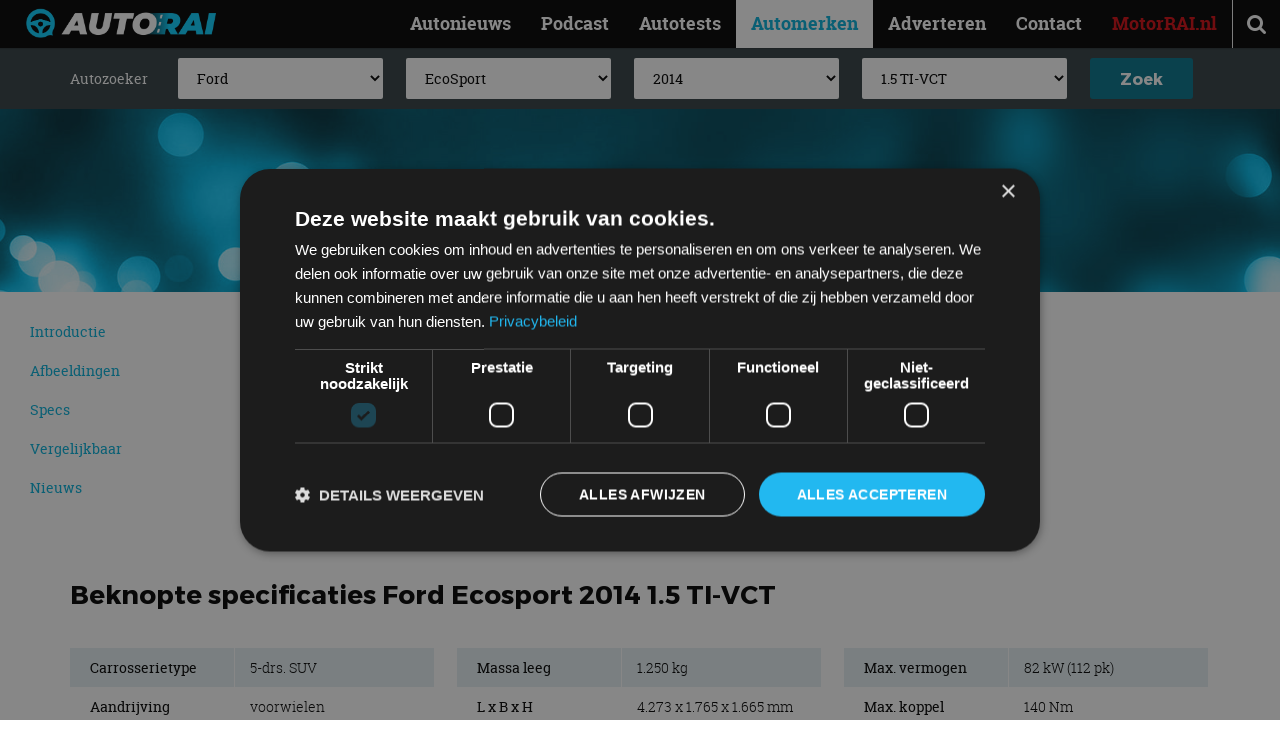

--- FILE ---
content_type: text/html; charset=UTF-8
request_url: https://autorai.nl/autozoeker/ford/ecosport/590/
body_size: 18380
content:

<!DOCTYPE html>
<html lang="nl-NL">
<head>
    <meta charset="UTF-8">
    <meta name="viewport" content="width=device-width, initial-scale=1">
    <meta name='robots' content='index, follow, max-image-preview:large, max-snippet:-1, max-video-preview:-1' />
	<style>img:is([sizes="auto" i], [sizes^="auto," i]) { contain-intrinsic-size: 3000px 1500px }</style>
	<link rel="icon" href="https://autorai.nl/wp-content/themes/autorainl/src/img/favicon.ico" type="image/x-icon">

	<!-- This site is optimized with the Yoast SEO plugin v26.4 - https://yoast.com/wordpress/plugins/seo/ -->
	<title>Ford Ecosport 1.5 TI-VCT 2014 2015 2016 2017 2018 2019 2020 2021  prijzen, specificaties en occasions - AutoRAI.nl</title>
	<meta name="description" content="De Ford Ecosport 1.5 TI-VCT afmetingen, het gewicht, occasions, foto&#1074;&#1026;�s en andere specificaties vind je op AutoRAI.nl. Kijk snel verder!" />
	<meta property="og:locale" content="nl_NL" />
	<meta property="og:type" content="article" />
	<meta property="og:title" content="Automerken - Bekijk alle merken en logo&#039;s. Chinese automerken, Japanse automerken" />
	<meta property="og:url" content="https://autorai.nl/autozoeker/" />
	<meta property="og:site_name" content="AutoRAI.nl" />
	<meta property="article:publisher" content="https://www.facebook.com/autorai" />
	<meta property="article:modified_time" content="2022-12-30T11:24:43+00:00" />
	<meta name="twitter:card" content="summary_large_image" />
	<meta name="twitter:site" content="@autorai" />
	<script type="application/ld+json" class="yoast-schema-graph">{"@context":"https://schema.org","@graph":[{"@type":"WebPage","@id":"https://autorai.nl/autozoeker/","url":"https://autorai.nl/autozoeker/","name":"Automerken - Bekijk alle merken en logo's. Chinese automerken, Japanse automerken","isPartOf":{"@id":"https://autorai.nl/#website"},"datePublished":"2018-02-28T07:38:43+00:00","dateModified":"2022-12-30T11:24:43+00:00","breadcrumb":{"@id":"https://autorai.nl/autozoeker/#breadcrumb"},"inLanguage":"nl-NL","potentialAction":[{"@type":"ReadAction","target":["https://autorai.nl/autozoeker/"]}]},{"@type":"BreadcrumbList","@id":"https://autorai.nl/autozoeker/#breadcrumb","itemListElement":[{"@type":"ListItem","position":1,"name":"Home","item":"https://autorai.nl/"},{"@type":"ListItem","position":2,"name":"Alle automerken"}]},{"@type":"WebSite","@id":"https://autorai.nl/#website","url":"https://autorai.nl/","name":"AutoRAI.nl","description":"Auto, Lifestyle &amp; Fun","publisher":{"@id":"https://autorai.nl/#organization"},"potentialAction":[{"@type":"SearchAction","target":{"@type":"EntryPoint","urlTemplate":"https://autorai.nl/?s={search_term_string}"},"query-input":{"@type":"PropertyValueSpecification","valueRequired":true,"valueName":"search_term_string"}}],"inLanguage":"nl-NL"},{"@type":"Organization","@id":"https://autorai.nl/#organization","name":"AutoRAI","url":"https://autorai.nl/","logo":{"@type":"ImageObject","inLanguage":"nl-NL","@id":"https://autorai.nl/#/schema/logo/image/","url":"https://autorai.nl/wp-content/uploads/2024/03/download.jpeg","contentUrl":"https://autorai.nl/wp-content/uploads/2024/03/download.jpeg","width":204,"height":192,"caption":"AutoRAI"},"image":{"@id":"https://autorai.nl/#/schema/logo/image/"},"sameAs":["https://www.facebook.com/autorai","https://x.com/autorai","https://www.instagram.com/autorai.nl/","https://www.youtube.com/channel/UCXzGMLLCigcua_gLo9t1VUw"]}]}</script>
	<!-- / Yoast SEO plugin. -->


<link href='https://images.autorai.nl' rel='preconnect' />
<link href='https://fonts.gstatic.com' crossorigin rel='preconnect' />
<link rel="alternate" type="application/rss+xml" title="AutoRAI.nl &raquo; feed" href="https://autorai.nl/feed/" />
<meta name="1dd0160a3804f48" content="2c2848bb7752aa582823b89ba38f44ad">

    <!-- Start Google Tag Manager -->
    <script>
        (function(w,d,s,l,i){
            w[l]=w[l]||[];
            w[l].push({'gtm.start': new Date().getTime(), event:'gtm.js'});
            var f=d.getElementsByTagName(s)[0],
                j=d.createElement(s),dl=l!='dataLayer'?'&l='+l:'';
            j.async=true;
            j.src='https://www.googletagmanager.com/gtm.js?id='+i+dl;
            f.parentNode.insertBefore(j,f);
        })(window,document,'script','dataLayer','GTM-PL6J5H8');
    </script>
    <script type="text/javascript" charset="UTF-8" src="//cdn.cookie-script.com/s/9e7aa26b9126b3e7a1edd3a7e92c8a26.js"></script>
    <!-- End Google Tag Manager -->
    <style id='critical-css'>@font-face{font-family:FontAwesome;font-display:swap;src:url(/wp-content/themes/autorainl/dist/assets/fontawesome-webfont.woff2?v=4.7.0) format("woff2"),url(/wp-content/themes/autorainl/dist/assets/fontawesome-webfont.woff?v=4.7.0) format("woff");font-weight:400;font-style:normal}.fa{display:inline-block;font:14px/1 FontAwesome;font-size:inherit;text-rendering:auto;-webkit-font-smoothing:antialiased;-moz-osx-font-smoothing:grayscale}.fa-search:before{content:""}.fa-bars:before{content:""}.fa-angle-left:before{content:""}.fa-angle-up:before{content:""}@font-face{font-family:Montserrat;font-display:swap;src:url(/wp-content/themes/autorainl/dist/assets/Montserrat-Regular.woff2) format("woff2"),url(/wp-content/themes/autorainl/dist/assets/Montserrat-Regular.woff) format("woff");font-weight:400;font-style:normal}@font-face{font-family:Montserrat;font-display:swap;src:url(/wp-content/themes/autorainl/dist/assets/Montserrat-Bold.woff2) format("woff2"),url(/wp-content/themes/autorainl/dist/assets/Montserrat-Bold.woff) format("woff");font-weight:700;font-style:normal}@font-face{font-family:RobotoSlab;font-display:swap;src:url(/wp-content/themes/autorainl/dist/assets/RobotoSlab-Light-webfont.woff2) format("woff2"),url(/wp-content/themes/autorainl/dist/assets/RobotoSlab-Light-webfont.woff) format("woff");font-weight:300;font-style:normal}@font-face{font-family:RobotoSlab;font-display:swap;src:url(/wp-content/themes/autorainl/dist/assets/RobotoSlab-Regular-webfont.woff2) format("woff2"),url(/wp-content/themes/autorainl/dist/assets/RobotoSlab-Regular-webfont.woff) format("woff");font-weight:400;font-style:normal}@font-face{font-family:RobotoSlab;font-display:swap;src:url(/wp-content/themes/autorainl/dist/assets/RobotoSlab-Bold-webfont.woff2) format("woff2"),url(/wp-content/themes/autorainl/dist/assets/RobotoSlab-Bold-webfont.woff) format("woff");font-weight:700;font-style:normal}*,:after,:before{box-sizing:border-box;-moz-box-sizing:border-box;-webkit-box-sizing:border-box;-webkit-text-size-adjust:none}html{scroll-behavior:smooth}body{min-width:300px;-webkit-font-smoothing:antialiased;-moz-osx-font-smoothing:grayscale}ul,ul li{list-style-type:none;margin:0;padding:0}h1,h2{font-size:inherit;font-weight:400;margin:0}body,form,h1,h2,html,input,p{margin:0;padding:0}a img{border:none}img{max-width:100%;height:auto}a{color:#000;text-decoration:none}article,figure,header,main,nav{display:block;margin:0;padding:0;position:relative}input[type=submit]{-webkit-appearance:button}input::-webkit-inner-spin-button,input::-webkit-outer-spin-button{-o-appearance:none;-webkit-appearance:none;margin:0}input::-ms-clear{display:none}input::-webkit-inner-spin-button,input::-webkit-outer-spin-button{-webkit-appearance:none;margin:0}::-webkit-input-placeholder{opacity:1}:-moz-placeholder{opacity:1}::-moz-placeholder{opacity:1}:-ms-input-placeholder{opacity:1}body{font-family:RobotoSlab,serif;font-size:16px;padding-top:48px}.clear{clear:both}i.fa{min-width:18px;display:inline-block}form ::-webkit-input-placeholder{color:#888}form :-moz-placeholder{color:#888}form ::-moz-placeholder{color:#888}form :-ms-input-placeholder{color:#888}form select{background:#fff;border:1px solid #ccc;font-family:RobotoSlab,serif;font-size:14px;padding:10px 15px;width:260px}form input[type=submit]{font-family:Montserrat,sans-serif;font-size:16px;font-weight:700;padding:10px 20px}#mainnav{z-index:998}#search{z-index:997}#header{z-index:991}#darken{z-index:990}.wrap{margin:auto;max-width:962px;padding:0 15px;position:relative;width:100%}#header{background:#000;color:#fff;height:48px;left:0;position:fixed;top:0;width:100%;-webkit-box-shadow:0 1px 1px rgba(0,0,0,.15);-moz-box-shadow:0 1px 1px rgba(0,0,0,.15);-ms-box-shadow:0 1px 1px rgba(0,0,0,.15);box-shadow:0 1px 1px #00000026}#logo{left:10px;position:absolute;top:8px}#logo .brand{display:block;height:30px;width:190px;position:relative}#headeroptions{float:right}#headeroptions .option{border-left:1px solid #eee;display:block;float:left;font-size:21px;line-height:48px;text-align:center;width:48px}#search{left:0;opacity:0;padding:30px;position:fixed;top:48px;width:100%}#search input{background:0 0;border:none;border-bottom:1px solid #fff;color:#fff;font-family:RobotoSlab,serif;font-size:21px;font-weight:300;height:48px;position:relative;text-align:center;top:0;width:100%}.motorrai a{color:#d20a11!important;font-weight:700!important}#mainnav{bottom:0;left:0;opacity:0;overflow:auto;padding:0 30px 80px;position:fixed;top:48px;width:100%}#mainnav a{color:#fff;display:block;font-weight:300;line-height:38px;text-decoration:none}#darken{background:#000;height:100vh;left:0;opacity:0;overflow:hidden;position:fixed;top:0;width:100%}#darken img{height:100%;left:50%;max-height:none;max-width:none;opacity:.5;position:absolute;top:50%;-webkit-transform:translate(-50%,-50%);-moz-transform:translate(-50%,-50%);-ms-transform:translate(-50%,-50%);transform:translate(-50%,-50%)}@media (orientation:landscape){#darken img{height:auto;width:100%}}@media (min-width:992px){body{font-size:18px}.wrap{max-width:1200px;padding:0 30px}body.autozoeker{padding-top:109px}#headeroptions .option.menu{display:none}#search{background:#404f52;height:0;padding:0 30px}#search input{border-bottom:none}#mainnav{bottom:auto;left:auto;opacity:1;overflow:visible;padding:0!important;position:absolute;right:48px;top:0!important;width:auto}#mainnav a{color:#fff;font-weight:700;line-height:48px;padding:0 15px}#mainnav li{float:left}#mainnav li.current-menu-item{background:#fff}#mainnav li.current-menu-item a{color:#04b0d9}#darken{display:none}}form .field{margin:15px 0}form .block-to-row input,form .block-to-row select{margin:2px 0;width:100%}.blue{background:#e5f0f4;padding:15px;text-align:center}.blue input[type=submit]{background:#dc7926;border:none;color:#fff;padding:10px 30px;-webkit-border-radius:3px;-moz-border-radius:3px;-ms-border-radius:3px;border-radius:3px}@media (min-width:581px){form .field{margin:30px 0}form .block-to-row input,form .block-to-row select{float:left;margin-right:1%;width:24.25%}form .block-to-row select:nth-of-type(4n){margin-right:0}.blue{padding:30px}}.logos{text-align:center}.logos a{margin:1px}.logos.top ul li{display:inline-block;margin:-19px 2px 0}.logos.top ul li img{width:90px;border:1px solid #ddd;padding:5px}.logos.top ul li .brandname{font-size:12px;display:block}.section-title{margin-bottom:20px;text-align:center}.page-title{background:url(/wp-content/themes/autorainl/dist/assets/bokeh.jpg) center center;color:#fff;margin-bottom:20px;padding:30px 0;text-align:center;-webkit-background-size:cover;-moz-background-size:cover;-o-background-size:cover;background-size:cover}.page-title .title{font-family:Montserrat,sans-serif;font-size:21px;font-weight:700}@media (min-width:581px){.page-title{margin-bottom:40px;padding:40px 0}}@media (min-width:992px){.section-title{margin-bottom:30px}.page-title{padding:60px 0}.page-title .title{font-size:32px}}#autozoeker{background-color:#323f42}#autozoeker #car_finder{background-color:transparent;padding:10px 0}#autozoeker #car_finder .field{margin:0}#autozoeker #car_finder .field p{color:#fff;text-align:left;float:left;margin:0;display:none}#autozoeker #car_finder .field select{border:none;border-radius:2px;width:49.5%;margin:0;display:block;float:left;box-sizing:border-box;height:41px}#autozoeker #car_finder .field select:nth-of-type(odd){margin:0 1% 0 0}#autozoeker #car_finder .field select:first-of-type,#autozoeker #car_finder .field select:nth-of-type(2){margin-bottom:1%}#autozoeker #car_finder .field select:nth-of-type(4){margin:0 1% 0 0;width:32.5%}#autozoeker #car_finder .field input[type=submit]{padding:11px 0;background:#04738c;margin:0;text-align:center;width:16%}body.autozoeker .page-title{margin-bottom:20px}#car_finder_filter{margin:50px 0}#car_finder_filter .filter{width:25%;float:left;padding:20px;background:#eee}#car_finder_filter .item{margin-bottom:15px}#car_finder_filter .item input{box-sizing:border-box;width:100%;border:none;padding:10px 5px;border-radius:3px}#car_finder_filter .item .filter_head .fa-angle-up{position:absolute;right:10px;line-height:30px;font-weight:700;top:0}#car_finder_filter .item .filter_head .fa-angle-up{display:none}#car_finder_filter .item .filter_head+.container input[type=checkbox],#car_finder_filter .item .filter_head+.container input[type=radio]{display:none}#car_finder_filter .cars{width:75%;float:right;padding-left:2%}#car_finder_filter .cars .item{margin-bottom:2%;margin-right:2%;width:32%;float:left}#car_finder_filter .pagination .prev_page{display:block;float:right;color:#007db1}#car_finder_filter .pagination .prev_page{float:left;margin-left:3%}.loading_icon{display:none;margin:auto;width:280px;position:relative;height:70px}.loading_icon svg{position:absolute;left:50%;animation-name:loader;animation-duration:2s;animation-timing-function:linear;animation-iteration-count:infinite;-webkit-transform:translate(-50%) rotate(0);-moz-transform:translate(-50%) rotate(0);-ms-transform:translate(-50%) rotate(0);transform:translate(-50%) rotate(0)}@keyframes loader{0%{left:50%;-webkit-transform:translate(-50%) rotate(0);-moz-transform:translate(-50%) rotate(0);-ms-transform:translate(-50%) rotate(0);transform:translate(-50%) rotate(0)}25%{left:15%;-webkit-transform:translate(-50%) rotate(-27deg);-moz-transform:translate(-50%) rotate(-27deg);-ms-transform:translate(-50%) rotate(-27deg);transform:translate(-50%) rotate(-27deg)}75%{left:85%;-webkit-transform:translate(-50%) rotate(27deg);-moz-transform:translate(-50%) rotate(27deg);-ms-transform:translate(-50%) rotate(27deg);transform:translate(-50%) rotate(27deg)}to{left:50%;-webkit-transform:translate(-50%) rotate(0);-moz-transform:translate(-50%) rotate(0);-ms-transform:translate(-50%) rotate(0);transform:translate(-50%) rotate(0)}}@media (min-width:992px){body.autozoeker .page-title{margin-bottom:20px}#autozoeker{position:fixed;top:48px;z-index:1;width:100%}#autozoeker #car_finder .field p{display:inline-block;line-height:41px;margin-right:2%;width:7.5%;font-size:14px}#autozoeker #car_finder .field select{width:18%!important;margin:0 2% 0 0!important}#autozoeker #car_finder .field input[type=submit]{width:9%}}@media (max-width:1200px){#car_finder_filter .filter{width:35%}#car_finder_filter .cars{width:65%}#car_finder_filter .cars .item{width:49%}#car_finder_filter .cars .item:nth-of-type(2n+3){margin-right:0!important}}@media (max-width:620px){#car_finder_filter .cars,#car_finder_filter .filter{width:100%}#car_finder_filter .pagination .prev_page{margin-left:0}#car_finder_filter .cars{padding-left:0;margin-top:2%}}#logo{top:4px}#logo .brand{height:40px;left:16px;z-index:2}:root{--f-button-width:40px;--f-button-height:40px;--f-button-border:0;--f-button-border-radius:0;--f-button-color:#374151;--f-button-bg:#f8f8f8;--f-button-shadow:none;--f-button-transform:none;--f-button-outline-width:1px;--f-button-outline-color:rgba(0, 0, 0, .7);--f-button-svg-width:20px;--f-button-svg-height:20px;--f-button-svg-stroke-width:1.5;--f-button-svg-fill:none;--f-button-svg-filter:none;--f-button-svg-opacity:1;--f-button-svg-disabled-opacity:.5;--f-button-svg-transform:none}:root{--f-spinner-color-1:rgba(0, 0, 0, .1);--f-spinner-color-2:rgba(17, 24, 28, .8);--f-spinner-width:50px;--f-spinner-height:50px;--f-spinner-border-radius:50%;--f-spinner-border-width:4px}:root{--f-thumbs-gap:8px;--f-thumbs-margin:0;--f-thumbs-padding-x:8px;--f-thumbs-padding-y:8px;--f-thumbs-bg:transparent;--f-thumbs-z-index:1;--f-thumbs-viewport-padding-x:0px;--f-thumbs-viewport-padding-y:0px;--f-thumb-width:96px;--f-thumb-height:72px;--f-thumb-clip-width:46px;--f-thumb-extra-gap:16px;--f-thumb-opacity:1;--f-thumb-border:none;--f-thumb-border-radius:4px;--f-thumb-shadow:none;--f-thumb-bg:linear-gradient(rgba(0, 0, 0, .1), rgba(0, 0, 0, .05));--f-thumb-focus-shadow:inset 0 0 0 .8px #222,inset 0 0 0 2.25px #fff;--f-thumb-selected-shadow:inset 0 0 0 .8px #222,inset 0 0 0 2.25px #fff;--f-thumb-img-width:100%;--f-thumb-img-height:100%;--f-thumb-img-fit:cover;--f-thumb-img-position:50% 20%}.f-thumbs__slide{position:relative;box-sizing:border-box;grid-area:1/1;width:var(--f-carousel-slide-width);height:var(--f-carousel-slide-height);margin:0;padding:0;display:flex;align-items:center;flex-direction:column;overflow:visible}.f-thumbs.is-scrollable .f-thumbs__viewport .f-thumbs__slide{grid-area:auto;display:block;position:relative;max-width:100%;width:var(--f-thumb-width);height:var(--f-thumb-height);outline:0}:root{--f-progressbar-height:3px;--f-progressbar-color:var(--f-carousel-theme-color, #575ad6);--f-progressbar-opacity:1;--f-progressbar-z-index:30}.fancybox__slide{box-sizing:border-box;position:relative;grid-area:1/1;display:flex;align-items:center;flex-direction:column;width:var(--f-carousel-slide-width);height:var(--f-carousel-slide-height);min-width:0;min-height:0;max-width:100%;margin:0;padding:var(--f-carousel-slide-padding);background:var(--f-carousel-slide-bg);backface-visibility:hidden;transform:translateZ(0);will-change:transform}</style><link rel='preload' as='style' onload="this.onload=null;this.rel='stylesheet'" id='autorainl-style-css' href='https://autorai.nl/wp-content/themes/autorainl/dist/css/style.css?ver=1765542877' media='all' />
<noscript><link rel='stylesheet' id='autorainl-style-css' href='https://autorai.nl/wp-content/themes/autorainl/dist/css/style.css?ver=1765542877' media='all' />
</noscript><style id='rocket-lazyload-inline-css'>
.rll-youtube-player{position:relative;padding-bottom:56.23%;height:0;overflow:hidden;max-width:100%;}.rll-youtube-player:focus-within{outline: 2px solid currentColor;outline-offset: 5px;}.rll-youtube-player iframe{position:absolute;top:0;left:0;width:100%;height:100%;z-index:100;background:0 0}.rll-youtube-player img{bottom:0;display:block;left:0;margin:auto;max-width:100%;width:100%;position:absolute;right:0;top:0;border:none;height:auto;-webkit-transition:.4s all;-moz-transition:.4s all;transition:.4s all}.rll-youtube-player img:hover{-webkit-filter:brightness(75%)}.rll-youtube-player .play{height:100%;width:100%;left:0;top:0;position:absolute;background:url(https://autorai.nl/wp-content/plugins/wp-rocket/assets/img/youtube.png) no-repeat center;background-color: transparent !important;cursor:pointer;border:none;}
</style>
<link rel="icon" href="https://autorai.nl/wp-content/themes/autorainl/src/img/favicon.ico" sizes="32x32" />
<link rel="icon" href="https://autorai.nl/wp-content/themes/autorainl/src/img/favicon.ico" sizes="192x192" />
<link rel="apple-touch-icon" href="https://autorai.nl/wp-content/themes/autorainl/src/img/favicon.ico" />
<meta name="msapplication-TileImage" content="https://autorai.nl/wp-content/themes/autorainl/src/img/favicon.ico" />
<noscript><style id="rocket-lazyload-nojs-css">.rll-youtube-player, [data-lazy-src]{display:none !important;}</style></noscript></head>

<body class="wp-singular page-template page-template-page-autozoeker page-template-page-autozoeker-php page page-id-36 wp-theme-autorainl autozoeker">

<!-- Google Tag Manager (noscript) -->
<noscript>
    <iframe src="https://www.googletagmanager.com/ns.html?id=GTM-PL6J5H8"
            height="0" width="0" style="display:none;visibility:hidden"></iframe>
</noscript>
<!-- End Google Tag Manager (noscript) -->

<header id="header" class="site-header">
    
    <figure id="logo">
        <a href="https://autorai.nl">
            <img src="https://autorai.nl/wp-content/themes/autorainl/src/img/logo-autorai-2025.png"
                 alt="AutoRAI.nl logo"
                 height="30" width="190"
                 class="brand"
            />
        </a>
    </figure>

    <nav id="mainnav" class="main-navigation" role="navigation">
        <ul id="menu-hoofdmenu" class="menu"><li id="menu-item-127383" class="menu-item menu-item-type-taxonomy menu-item-object-category menu-item-127383"><a href="https://autorai.nl/nieuws/">Autonieuws</a></li>
<li id="menu-item-165538" class="menu-item menu-item-type-taxonomy menu-item-object-category menu-item-165538"><a href="https://autorai.nl/autorai-podcast/">Podcast</a></li>
<li id="menu-item-14" class="menu-item menu-item-type-taxonomy menu-item-object-category menu-item-14"><a href="https://autorai.nl/autotests/">Autotests</a></li>
<li id="menu-item-54" class="menu-item menu-item-type-post_type menu-item-object-page current-menu-item page_item page-item-36 current_page_item menu-item-54"><a href="https://autorai.nl/autozoeker/" aria-current="page">Automerken</a></li>
<li id="menu-item-49" class="menu-item menu-item-type-post_type menu-item-object-page menu-item-49"><a href="https://autorai.nl/adverteren/">Adverteren</a></li>
<li id="menu-item-213724" class="menu-item menu-item-type-post_type menu-item-object-page menu-item-213724"><a href="https://autorai.nl/contact-met-de-autorai-redactie/">Contact</a></li>
<li id="menu-item-42241" class="motorrai menu-item menu-item-type-custom menu-item-object-custom menu-item-42241"><a target="_blank" rel="nofollow external" href="https://motorrai.nl">MotorRAI.nl</a></li>
</ul>    </nav>

    <div id="headeroptions" class="header-actions">
        <div class="option search">
            <i class="fa fa-search" title="Zoeken"></i>
        </div>
        <div class="option menu">
            <i class="fa fa-bars" title="Menu"></i>
        </div>
    </div>

    <div id="search" class="header-search">
        <form action="https://autorai.nl/">
            <input type="search" name="s" placeholder="Zoeken…" aria-label="Zoeken" />
        </form>
    </div>
</header>

<div id="darken">
    <img src="https://autorai.nl/wp-content/themes/autorainl/src/img/driver.jpg" alt="achtergrondafbeelding">
</div>


<main>

	
    <!-- Type -->
	
<article class="single">
    <!-- restyle -->
    <div id="autozoeker">
        <div class="wrap">
            <form class="blue" id="car_finder">
				                <div class="field">
                    <div class="block-to-row">
                        <p>Autozoeker</p>
                        <input type="hidden" value="ford/ecosport" name="url"/>
                        <select id="brand">
                            <option disabled>Merk</option>
							                                <option value="abarth" >Abarth</option>
							                                <option value="alfa-romeo" >Alfa Romeo</option>
							                                <option value="aston-martin" >Aston Martin</option>
							                                <option value="audi" >Audi</option>
							                                <option value="bentley" >Bentley</option>
							                                <option value="bmw" >BMW</option>
							                                <option value="bugatti" >Bugatti</option>
							                                <option value="cadillac" >Cadillac</option>
							                                <option value="chevrolet" >Chevrolet</option>
							                                <option value="citroen" >Citroën</option>
							                                <option value="dacia" >Dacia</option>
							                                <option value="donkervoort" >Donkervoort</option>
							                                <option value="ferrari" >Ferrari</option>
							                                <option value="fiat" >Fiat</option>
							                                <option value="ford" selected>Ford</option>
							                                <option value="honda" >Honda</option>
							                                <option value="hyundai" >Hyundai</option>
							                                <option value="infiniti" >Infiniti</option>
							                                <option value="jaguar" >Jaguar</option>
							                                <option value="jeep" >Jeep</option>
							                                <option value="kia" >Kia</option>
							                                <option value="lamborghini" >Lamborghini</option>
							                                <option value="lancia" >Lancia</option>
							                                <option value="land-rover" >Land Rover</option>
							                                <option value="lexus" >Lexus</option>
							                                <option value="lotus" >Lotus</option>
							                                <option value="maserati" >Maserati</option>
							                                <option value="mazda" >Mazda</option>
							                                <option value="mercedes-benz" >Mercedes-Benz</option>
							                                <option value="mini" >MINI</option>
							                                <option value="mitsubishi" >Mitsubishi</option>
							                                <option value="morgan" >Morgan</option>
							                                <option value="nissan" >Nissan</option>
							                                <option value="opel" >Opel</option>
							                                <option value="peugeot" >Peugeot</option>
							                                <option value="porsche" >Porsche</option>
							                                <option value="renault" >Renault</option>
							                                <option value="rolls-royce" >Rolls-Royce</option>
							                                <option value="seat" >SEAT</option>
							                                <option value="skoda" >Skoda</option>
							                                <option value="smart" >Smart</option>
							                                <option value="subaru" >Subaru</option>
							                                <option value="suzuki" >Suzuki</option>
							                                <option value="toyota" >Toyota</option>
							                                <option value="volkswagen" >Volkswagen</option>
							                                <option value="volvo" >Volvo</option>
							                                <option value="ssangyong" >SsangYong</option>
							                                <option value="tesla" >Tesla</option>
							                                <option value="mclaren" >McLaren</option>
							                                <option value="alpine" >Alpine</option>
							                                <option value="caterham" >Caterham</option>
							                                <option value="ds" >DS</option>
							                                <option value="tvr" >TVR</option>
							                                <option value="isuzu" >Isuzu</option>
							                                <option value="iveco" >Iveco</option>
							                                <option value="polestar" >Polestar</option>
							                                <option value="lightyear" >Lightyear</option>
							                                <option value="mg" >MG</option>
							                                <option value="aiways" >Aiways</option>
							                                <option value="cupra" >Cupra</option>
							                                <option value="lynk-co" >Lynk & Co</option>
							                                <option value="byd" >BYD</option>
							                                <option value="vinfast" >VinFast</option>
							                                <option value="nio" >NIO</option>
							                                <option value="hongqi" >Hongqi</option>
							                                <option value="lucid" >Lucid</option>
							                                <option value="ineos" >Ineos</option>
							                                <option value="xpeng" >XPeng</option>
							                                <option value="micro-mobility-systems" >Micro Mobility Systems</option>
							                                <option value="fisker" >Fisker</option>
							                                <option value="kg-mobility" >KG Mobility</option>
							                                <option value="leapmotor" >Leapmotor</option>
							                                <option value="dongfeng" >Dongfeng</option>
							                                <option value="firefly" >Firefly</option>
							                                <option value="zeekr" >Zeekr</option>
							                                <option value="jaecoo" >Jaecoo</option>
							                                <option value="omoda" >Omoda</option>
							                        </select>
                        <select id="models">
                            <option disabled>Model</option>
							                                <option value="ford/ka+" >Ka+</option>
							                                <option value="ford/fiesta" >Fiesta</option>
							                                <option value="ford/focus" >Focus</option>
							                                <option value="ford/focus-wagon" >Focus Wagon</option>
							                                <option value="ford/mondeo" >Mondeo</option>
							                                <option value="ford/mondeo-wagon" >Mondeo Wagon</option>
							                                <option value="ford/mustang" >Mustang</option>
							                                <option value="ford/ecosport" selected>EcoSport</option>
							                                <option value="ford/puma" >Puma</option>
							                                <option value="ford/mustang-mach-e" >Mustang Mach-E</option>
							                                <option value="ford/kuga" >Kuga</option>
							                                <option value="ford/edge" >Edge</option>
							                                <option value="ford/explorer" >Explorer</option>
							                                <option value="ford/capri" >Capri</option>
							                                <option value="ford/bronco" >Bronco</option>
							                                <option value="ford/b-max" >B-Max</option>
							                                <option value="ford/c-max" >C-Max</option>
							                                <option value="ford/grand-c-max" >Grand C-Max</option>
							                                <option value="ford/s-max" >S-Max</option>
							                                <option value="ford/galaxy" >Galaxy</option>
							                                <option value="ford/ranger" >Ranger</option>
							                                <option value="ford/transit-courier" >Transit Courier</option>
							                                <option value="ford/transit-connect" >Transit Connect</option>
							                                <option value="ford/tourneo-custom" >Tourneo Custom</option>
							                                <option value="ford/transit-custom" >Transit Custom</option>
							                                <option value="ford/transit" >Transit</option>
							                        </select>
                        <select id="generations">
                            <option>Generatie</option>
																																	                                    <option value="ford/ecosport/589" selected>2014</option>
																														                        </select>
                        <select id="types">
                            <option>Type</option>
															                                <option value="ford/ecosport/589" >1.0 EcoBoost 74 kW</option>
															                                <option value="ford/ecosport/590" selected>1.5 TI-VCT</option>
							                        </select>
                        <input type="submit" name="submit" value="Zoek" id="findCar"/>
                        <div class="clear"></div>
                    </div>
                </div>
            </form>
        </div>
    </div>
    <!------------->

	
    <div class="page-title" >
        <div class="wrap">
            <h1 class="title">Ford Ecosport</h1>
			            <h2 class="subtitle">2014 - ...</h2>
        </div>
    </div>

    <!-- restyle -->
    <div class="sidebar_wrap">
        <div class="sidebar top">
            <div class="container">
                <a href="#intro" class="anchor">Introductie</a>
				                    <a href="#images" class="anchor">Afbeeldingen</a>
								                <a href="#specs" class="anchor">Specs</a>
				                    <a href="#vergelijkbaar" class="anchor">Vergelijkbaar</a>
				                <a href="#nieuws" class="anchor">Nieuws</a>
            </div>
        </div>
    </div>
    <!------------->

    <div class="wrap" itemscope="" itemtype="http://schema.org/Car">
        <!-- STRUCTURED DATA SCHEMA.ORG CAR -->
				        <div class="body">
            <div class="wrap">
                <div class="body">
                    <div class="breadcrumps" style="margin-top: 10px;" itemscope itemtype="http://schema.org/BreadcrumbList">
                        <span itemprop="itemListElement" itemscope itemtype="http://schema.org/ListItem">
                            <a href="/autozoeker" itemscope itemtype="http://schema.org/Thing" itemprop="item">
                                <i class="fa fa-angle-left" aria-hidden="true"></i>
                                <span itemprop="name">Merken</span>
                            </a>
                            <meta itemprop="position" content="1"/>
                        </span>
                        <span itemprop="itemListElement" itemscope itemtype="http://schema.org/ListItem">
                            <a href="/autozoeker/ford" itemscope itemtype="http://schema.org/Thing" itemprop="item">
                                <i class="fa fa-angle-left" aria-hidden="true"></i>
                                <span itemprop="name">Ford</span>
                            </a>
                            <meta itemprop="position" content="2"/>
                        </span>
                        <span itemprop="itemListElement" itemscope itemtype="http://schema.org/ListItem">
                            <a href="/autozoeker/ford/ecosport" itemscope itemtype="http://schema.org/Thing" itemprop="item">
                                <i class="fa fa-angle-left" aria-hidden="true"></i>
                                <span itemprop="name">Ecosport</span>
                            </a>
                            <meta itemprop="position" content="3"/>
                        </span>
                        <span itemprop="itemListElement" itemscope itemtype="http://schema.org/ListItem">
                            <a href="/autozoeker/ford/ecosport/590" itemscope itemtype="http://schema.org/Thing" itemprop="item">
                                <i class="fa fa-angle-left" aria-hidden="true"></i>
                                <span itemprop="name">2014 1.5 TI-VCT</span>
                            </a>
                            <meta itemprop="position" content="4"/>
                        </span>
                    </div>
                    <div class="clear"></div>
                </div>
            </div>

						            <a name="intro"></a>
            <div class="car_intro">
                <h1>Ford Ecosport 2014 1.5 TI-VCT</h1>
                <h2>Alles wat je moet weten over de Ford Ecosport 2014 1.5 TI-VCT</h2>
                <p></p>
            </div>

			            <br><br>

							
                <div class="main_specs">
                    <h3 class="content_title">Beknopte specificaties Ford Ecosport 2014 1.5 TI-VCT</h3>
											                            <table class="col3 specs">
                                <tbody>
								                                    <tr>
                                        <td>Carrosserietype</td>
                                        <td>5-drs. SUV</td>
                                    </tr>
								                                    <tr>
                                        <td>Aandrijving</td>
                                        <td>voorwielen</td>
                                    </tr>
								                                    <tr>
                                        <td>Transmissie</td>
                                        <td>6AT</td>
                                    </tr>
								                                    <tr>
                                        <td>Verbr. gecomb.</td>
                                        <td>6,3 l/100km</td>
                                    </tr>
								                                </tbody>
                            </table>
																																																		                            <table class="col3 specs">
                                <tbody>
								                                    <tr>
                                        <td>Massa leeg</td>
                                        <td>1.250  kg</td>
                                    </tr>
								                                    <tr>
                                        <td>L x B x H</td>
                                        <td>4.273 x 1.765 x 1.665 mm mm</td>
                                    </tr>
								                                    <tr>
                                        <td>Inh. bag. ruimte.</td>
                                        <td>333 l</td>
                                    </tr>
								                                    <tr>
                                        <td>Euro NCAP</td>
                                        <td>4 sterren</td>
                                    </tr>
								                                </tbody>
                            </table>
																												                            <table class="col3 specs">
                                <tbody>
								                                    <tr>
                                        <td>Max. vermogen</td>
                                        <td>82 kW (112 pk)</td>
                                    </tr>
								                                    <tr>
                                        <td>Max. koppel</td>
                                        <td>140 Nm</td>
                                    </tr>
								                                    <tr>
                                        <td>Acc. 0-100 km/u</td>
                                        <td>14,1 s</td>
                                    </tr>
								                                    <tr>
                                        <td>Topsnelheid</td>
                                        <td>172 km/u</td>
                                    </tr>
								                                </tbody>
                            </table>
																						                    <div class="clear"></div>
                </div>
                <a name="images"></a>
                
<div class="gallery shuffle gallery-46">
            <figure>
            <span data-src="https://alle-autos.nl/uploads/2019/02/Ford EcoSport 1.jpg" data-fancybox="gallery-46" title="Ford" itemscope itemtype="https://schema.org/ImageObject">
                <meta name="caption" content="Ford Ecosport" />
                <img src="https://alle-autos.nl/uploads/2019/02/Ford EcoSport 1.jpg" data-id="0" alt="Ford Ecosport" />
                <i class="fa fa-search-plus" aria-hidden="true"></i>
            </span>        </figure>
                    <figure>
            <span data-src="https://alle-autos.nl/uploads/2019/02/Ford EcoSport 2.jpg" data-fancybox="gallery-46" title="Ford" itemscope itemtype="https://schema.org/ImageObject">
                <meta name="caption" content="Ford Ecosport" />
                <img src="https://alle-autos.nl/uploads/2019/02/Ford EcoSport 2.jpg" data-id="1" alt="Ford Ecosport" />
                <i class="fa fa-search-plus" aria-hidden="true"></i>
            </span>        </figure>
                    <figure>
            <span data-src="https://alle-autos.nl/uploads/2019/02/Ford EcoSport 3.jpg" data-fancybox="gallery-46" title="Ford" itemscope itemtype="https://schema.org/ImageObject">
                <meta name="caption" content="Ford Ecosport" />
                <img src="https://alle-autos.nl/uploads/2019/02/Ford EcoSport 3.jpg" data-id="2" alt="Ford Ecosport" />
                <i class="fa fa-search-plus" aria-hidden="true"></i>
            </span>        </figure>
                    <figure>
            <span data-src="https://alle-autos.nl/uploads/2019/02/Ford EcoSport ST-Line 1.jpg" data-fancybox="gallery-46" title="Ford" itemscope itemtype="https://schema.org/ImageObject">
                <meta name="caption" content="Ford Ecosport" />
                <img src="https://alle-autos.nl/uploads/2019/02/Ford EcoSport ST-Line 1.jpg" data-id="3" alt="Ford Ecosport" />
                <i class="fa fa-search-plus" aria-hidden="true"></i>
            </span>        </figure>
                    <figure>
            <span data-src="https://alle-autos.nl/uploads/2019/02/Ford EcoSport ST-Line 2.jpg" data-fancybox="gallery-46" title="Ford" itemscope itemtype="https://schema.org/ImageObject">
                <meta name="caption" content="Ford Ecosport" />
                <img src="https://alle-autos.nl/uploads/2019/02/Ford EcoSport ST-Line 2.jpg" data-id="4" alt="Ford Ecosport" />
                <i class="fa fa-search-plus" aria-hidden="true"></i>
            </span>        </figure>
                    <figure>
            <span data-src="https://alle-autos.nl/uploads/2019/02/Ford EcoSport ST-Line 3.jpg" data-fancybox="gallery-46" title="Ford" itemscope itemtype="https://schema.org/ImageObject">
                <meta name="caption" content="Ford Ecosport" />
                <img src="https://alle-autos.nl/uploads/2019/02/Ford EcoSport ST-Line 3.jpg" data-id="5" alt="Ford Ecosport" />
                <i class="fa fa-search-plus" aria-hidden="true"></i>
            </span>        </figure>
                    <figure>
            <span data-src="https://alle-autos.nl/uploads/2018/03/Ford_EcoSport_2016_1600_07.jpg" data-fancybox="gallery-46" title="Ford" itemscope itemtype="https://schema.org/ImageObject">
                <meta name="caption" content="Ford Ecosport" />
                <img src="https://alle-autos.nl/uploads/2018/03/Ford_EcoSport_2016_1600_07.jpg" data-id="6" alt="Ford Ecosport" />
                <i class="fa fa-search-plus" aria-hidden="true"></i>
            </span>        </figure>
                    <figure>
            <span data-src="https://alle-autos.nl/uploads/2018/03/Ford_EcoSport_2016_1600_0e.jpg" data-fancybox="gallery-46" title="Ford" itemscope itemtype="https://schema.org/ImageObject">
                <meta name="caption" content="Ford Ecosport" />
                <img src="https://alle-autos.nl/uploads/2018/03/Ford_EcoSport_2016_1600_0e.jpg" data-id="7" alt="Ford Ecosport" />
                <i class="fa fa-search-plus" aria-hidden="true"></i>
            </span>        </figure>
                <div class="clear"></div>
</div>
            						            <br class="desk"/><br/><br/>

            <a name="specs"></a>
            <h3 class="content_title">Specificaties Ford Ecosport 2014 1.5 TI-VCT</h3>
			                <h2 style="margin-top: 0;">Algemeen</h2>
                <table class="specs" style="width:100%;margin: 40px 0 50px ;">
                    <tbody>
					                        <tr>
                            <td>Carrosserietype</td>
                            <td>5-drs. SUV</td>
                        </tr>
					                        <tr>
                            <td>Transmissie</td>
                            <td>6AT</td>
                        </tr>
					                        <tr>
                            <td>Euro NCAP</td>
                            <td>4 sterren</td>
                        </tr>
					                        <tr>
                            <td>Marktintroductie</td>
                            <td>juni 2014</td>
                        </tr>
					                        <tr>
                            <td>Laatste facelift</td>
                            <td>januari 2018</td>
                        </tr>
					                        <tr>
                            <td>Niet meer leverbaar</td>
                            <td>sinds januari 2018</td>
                        </tr>
					                        <tr>
                            <td>Garantie</td>
                            <td>2 jaar</td>
                        </tr>
					                        <tr>
                            <td>Vanafprijs</td>
                            <td>€ 27.095</td>
                        </tr>
					                        <tr>
                            <td>Bijzonderheden</td>
                            <td>Deze motorversie is er alleen in combinatie met een 6-traps automaat.</td>
                        </tr>
					                    </tbody>
                </table>
							                <h2 style="margin-top: 0;">Techniek</h2>
                <table class="specs" style="width:100%;margin: 40px 0 50px ;">
                    <tbody>
					                        <tr>
                            <td>Aandrijving</td>
                            <td>voorwielen</td>
                        </tr>
					                        <tr>
                            <td>Max. vermogen</td>
                            <td>82 kW (112 pk)</td>
                        </tr>
					                        <tr>
                            <td>Max. koppel</td>
                            <td>140 Nm</td>
                        </tr>
					                        <tr>
                            <td>Motortype</td>
                            <td>benzine, 4-cilinder lijn</td>
                        </tr>
					                        <tr>
                            <td>Cilinderinhoud</td>
                            <td>1.499  cm³</td>
                        </tr>
					                        <tr>
                            <td>Bij</td>
                            <td>6.300  tpm</td>
                        </tr>
					                        <tr>
                            <td>Bij</td>
                            <td>4.300 tpm</td>
                        </tr>
					                        <tr>
                            <td>Remmen v/a</td>
                            <td>gev. schijven/schijven</td>
                        </tr>
					                        <tr>
                            <td>Draaicirkel</td>
                            <td>10,6  m</td>
                        </tr>
					                        <tr>
                            <td>Vermogensrange</td>
                            <td>66 tot 92 kW</td>
                        </tr>
					                    </tbody>
                </table>
							                <h2 style="margin-top: 0;">Afmetingen en gewichten</h2>
                <table class="specs" style="width:100%;margin: 40px 0 50px ;">
                    <tbody>
					                        <tr>
                            <td>Massa leeg</td>
                            <td>1.250  kg</td>
                        </tr>
					                        <tr>
                            <td>L x B x H</td>
                            <td>4.273 x 1.765 x 1.665 mm mm</td>
                        </tr>
					                        <tr>
                            <td>Inh. bag. ruimte.</td>
                            <td>333 l</td>
                        </tr>
					                        <tr>
                            <td>Bandenmaat</td>
                            <td>205/60 R16</td>
                        </tr>
					                        <tr>
                            <td>Wielbasis</td>
                            <td>2.519  mm</td>
                        </tr>
					                        <tr>
                            <td>Max. aanh. gew.</td>
                            <td>n.v.t. kg</td>
                        </tr>
					                        <tr>
                            <td>Tankinhoud</td>
                            <td>52 l</td>
                        </tr>
					                    </tbody>
                </table>
							                <h2 style="margin-top: 0;">Verbruik</h2>
                <table class="specs" style="width:100%;margin: 40px 0 50px ;">
                    <tbody>
					                        <tr>
                            <td>Verbr. gecomb.</td>
                            <td>6,3 l/100km</td>
                        </tr>
					                        <tr>
                            <td>CO₂-emissie</td>
                            <td>149 g/km</td>
                        </tr>
					                        <tr>
                            <td>Energielabel</td>
                            <td>F</td>
                        </tr>
					                    </tbody>
                </table>
							                <h2 style="margin-top: 0;">Prestaties</h2>
                <table class="specs" style="width:100%;margin: 40px 0 50px ;">
                    <tbody>
					                        <tr>
                            <td>Acc. 0-100 km/u</td>
                            <td>14,1 s</td>
                        </tr>
					                        <tr>
                            <td>Topsnelheid</td>
                            <td>172 km/u</td>
                        </tr>
					                    </tbody>
                </table>
							        </div>
    </div>
</article>
<div id="ad-4" class="lazy ad margin-m" data-function="placement-4" data-ad="contentbanner" data-threshold="0"></div>
<div id="ad-8" class="lazy ad margin-m" data-function="placement-8" data-ad="contentbanner" data-threshold="0"></div>
    <aside class="grid cars">
        <div class="wrap">
            <a name="vergelijkbaar"></a>
            <h3 class="content_title">Vergelijkbare uitvoeringen</h3>
			                <article class="grid">
                    <a href="https://autorai.nl/autozoeker/ford/ecosport/589/">
                        <figure>
                            <img src="https://alle-autos.nl/uploads/2019/02/Ford EcoSport 1-480x360.jpg"/>
                        </figure>
                        <figcaption>
                            <h1>Ford Ecosport1.0 EcoBoost 74 kW</h1>
                            </figcation>
                    </a>
                </article>
			            <div class="clear"></div>
        </div>
    </aside>

<!-- /11692722/AUTORAI.NL/AUTORAI.NL_WEB_PAGINA_728X90_REGULIER -->
<div id='autorai_ros_echo_leaderboard-billboard'></div>

<!-- /11692722/AUTORAI.NL/AUTORAI.NL_MOB_PAGINA_320X240_MID -->
<div id='autorai_ros_charlie_mobile'></div>



        <aside class="grid">
            <div class="wrap">

                <a name="nieuws"></a>

                <h3 class="content_title">Ford Ecosport nieuws</h3>

                <span style="display:none;" itemscope itemtype="https://schema.org/Organization">
                    <span itemprop="url">https://autorai.nl</span>
                    <span itemprop="logo" itemscope itemtype="https://schema.org/ImageObject">
                        <img src="https://autorai.nl/wp-content/themes/autorainl/src/img/logo-autorai-nl.png" alt="AutoRAI.nl logo" itemprop="url"/>
                        <meta itemprop="width" content="320">
                        <meta itemprop="height" content="66">
                    </span>
                    <span itemprop="name">AutoRAI.nl</span>
                </span>

				
                    <article class="opener">
                        <a href="https://autorai.nl/autotest-2018-ford-ecosport-st-line/">
                            <figure>
								                                    <span itemprop="image">
                                        <img width="640" height="480" src="https://autorai.nl/wp-content/uploads/2018/11/2018-Ford-EcoSport-9-640x480.jpg" class="not-lazy wp-post-image" alt="Ford EcoSport" decoding="async" srcset="https://autorai.nl/wp-content/uploads/2018/11/2018-Ford-EcoSport-9-640x480.jpg 640w, https://autorai.nl/wp-content/uploads/2018/11/2018-Ford-EcoSport-9-240x180.jpg 240w, https://autorai.nl/wp-content/uploads/2018/11/2018-Ford-EcoSport-9-960x720.jpg 960w, https://autorai.nl/wp-content/uploads/2018/11/2018-Ford-EcoSport-9-1280x960.jpg 1280w, https://autorai.nl/wp-content/uploads/2018/11/2018-Ford-EcoSport-9-360x270.jpg 360w" sizes="(max-width: 640px) 100vw, 640px" />                                    </span>
								                                <span class="icons">
									                                </span>
                            </figure>
                            <figcaption>
                                <h1 class="title">Autotest – Ford EcoSport 1.0 EcoBoost ST-Line</h1>
                                <h2 class="subtitle">Zoals hij vanaf het begin had moeten zijn.</h2>
                                <span class="date">dec 2018</span>
                            </figcaption>
                        </a>
                    </article>

					
                    <article class="grid">
                        <a href="https://autorai.nl/autotest-ford-ecosport/">
                            <figure>
								                                    <span itemprop="image">
                                        <img width="320" height="240" src="https://autorai.nl/wp-content/uploads/2018/03/autotest-ford-ecosport-5-360x270.jpg" class="attachment-small size-small wp-post-image" alt="autotest ford ecosport" decoding="async" srcset="https://autorai.nl/wp-content/uploads/2018/03/autotest-ford-ecosport-5-360x270.jpg 360w, https://autorai.nl/wp-content/uploads/2018/03/autotest-ford-ecosport-5-240x180.jpg 240w, https://autorai.nl/wp-content/uploads/2018/03/autotest-ford-ecosport-5-640x480.jpg 640w, https://autorai.nl/wp-content/uploads/2018/03/autotest-ford-ecosport-5-960x720.jpg 960w, https://autorai.nl/wp-content/uploads/2018/03/autotest-ford-ecosport-5-1280x960.jpg 1280w" sizes="(max-width: 320px) 100vw, 320px" />                                    </span>
								                                <span class="icons">
									<span class="video"><i class="fa fa-play" aria-hidden="true"></i></span>                                </span>
                            </figure>
                            <figcaption>
                                <h1 class="title">Autotest – Ford EcoSport (2018)</h1>
                                <h2 class="subtitle">Compacte crossover is beter dan ooit</h2>
                                <span class="date">dec 2017</span>
                            </figcaption>
                        </a>
                    </article>

					
                    <article class="grid">
                        <a href="https://autorai.nl/rijtest-ford-ecosport/">
                            <figure>
								                                    <span itemprop="image">
                                        <img width="320" height="240" src="https://autorai.nl/wp-content/uploads/2018/04/Ford-EcoSport2015_38-360x270.jpg" class="attachment-small size-small wp-post-image" alt="Ford-EcoSport2015_38" decoding="async" srcset="https://autorai.nl/wp-content/uploads/2018/04/Ford-EcoSport2015_38-360x270.jpg 360w, https://autorai.nl/wp-content/uploads/2018/04/Ford-EcoSport2015_38-240x180.jpg 240w, https://autorai.nl/wp-content/uploads/2018/04/Ford-EcoSport2015_38-640x480.jpg 640w, https://autorai.nl/wp-content/uploads/2018/04/Ford-EcoSport2015_38-960x720.jpg 960w, https://autorai.nl/wp-content/uploads/2018/04/Ford-EcoSport2015_38-1280x960.jpg 1280w" sizes="(max-width: 320px) 100vw, 320px" />                                    </span>
								                                <span class="icons">
									                                </span>
                            </figure>
                            <figcaption>
                                <h1 class="title">Eigenaren verbeteren Ford EcoSport</h1>
                                <h2 class="subtitle">Rijtest Ford EcoSport 1.0 EcoBoost</h2>
                                <span class="date">nov 2015</span>
                            </figcaption>
                        </a>
                    </article>

					
                <div class="clear"></div>
            </div>
        </aside>

	
<!-- /11692722/AUTORAI.NL/AUTORAI.NL_WEB_PAGINA_728X90_REGULIER_BOTTOM -->
<div id='autorai_ros_foxtrot_leaderboard-billboard'></div>

<!-- /11692722/AUTORAI.NL/AUTORAI.NL_MOB_PAGINA_320X240_DOWN -->
<div id='autorai_ros_golf_mobile'></div>

    <section class="margin">
        <div class="wrap">
	        
<div class="section-title">
			<h1>Alle automerken</h1>
				<h2>Selecteer een merk voor meer informatie, modellen en alle nieuwsberichten</h2>
	</div>
<div class="logos top">
	<ul>
					
							<li>
					<a href="/autozoeker/abarth" title="Abarth">
						<img src="https://autorai.nl/wp-content/themes/autorainl/src/img/brands/abarth.jpg" alt="Abarth logo" width="200" height="200" loading="lazy">
						<div class="brandname">
							Abarth						</div>
					</a>
				</li>
								
							<li>
					<a href="/autozoeker/aiways" title="Aiways">
						<img src="https://autorai.nl/wp-content/themes/autorainl/src/img/brands/aiways.jpg" alt="Aiways logo" width="200" height="200" loading="lazy">
						<div class="brandname">
							Aiways						</div>
					</a>
				</li>
								
							<li>
					<a href="/autozoeker/alfa-romeo" title="Alfa Romeo">
						<img src="https://autorai.nl/wp-content/themes/autorainl/src/img/brands/alfa-romeo.jpg" alt="Alfa Romeo logo" width="200" height="200" loading="lazy">
						<div class="brandname">
							Alfa Romeo						</div>
					</a>
				</li>
								
							<li>
					<a href="/autozoeker/alpine" title="Alpine">
						<img src="https://autorai.nl/wp-content/themes/autorainl/src/img/brands/alpine.jpg" alt="Alpine logo" width="200" height="200" loading="lazy">
						<div class="brandname">
							Alpine						</div>
					</a>
				</li>
								
							<li>
					<a href="/autozoeker/aston-martin" title="Aston Martin">
						<img src="https://autorai.nl/wp-content/themes/autorainl/src/img/brands/aston-martin.jpg" alt="Aston Martin logo" width="200" height="200" loading="lazy">
						<div class="brandname">
							Aston Martin						</div>
					</a>
				</li>
								
							<li>
					<a href="/autozoeker/audi" title="Audi">
						<img src="https://autorai.nl/wp-content/themes/autorainl/src/img/brands/audi.jpg" alt="Audi logo" width="200" height="200" loading="lazy">
						<div class="brandname">
							Audi						</div>
					</a>
				</li>
								
							<li>
					<a href="/autozoeker/bentley" title="Bentley">
						<img src="https://autorai.nl/wp-content/themes/autorainl/src/img/brands/bentley.jpg" alt="Bentley logo" width="200" height="200" loading="lazy">
						<div class="brandname">
							Bentley						</div>
					</a>
				</li>
								
							<li>
					<a href="/autozoeker/bmw" title="BMW">
						<img src="https://autorai.nl/wp-content/themes/autorainl/src/img/brands/bmw.jpg" alt="BMW logo" width="200" height="200" loading="lazy">
						<div class="brandname">
							BMW						</div>
					</a>
				</li>
								
							<li>
					<a href="/autozoeker/bugatti" title="Bugatti">
						<img src="https://autorai.nl/wp-content/themes/autorainl/src/img/brands/bugatti.jpg" alt="Bugatti logo" width="200" height="200" loading="lazy">
						<div class="brandname">
							Bugatti						</div>
					</a>
				</li>
								
							<li>
					<a href="/autozoeker/byd" title="BYD">
						<img src="https://autorai.nl/wp-content/themes/autorainl/src/img/brands/byd.jpg" alt="BYD logo" width="200" height="200" loading="lazy">
						<div class="brandname">
							BYD						</div>
					</a>
				</li>
								
							<li>
					<a href="/autozoeker/cadillac" title="Cadillac">
						<img src="https://autorai.nl/wp-content/themes/autorainl/src/img/brands/cadillac.jpg" alt="Cadillac logo" width="200" height="200" loading="lazy">
						<div class="brandname">
							Cadillac						</div>
					</a>
				</li>
								
							<li>
					<a href="/autozoeker/caterham" title="Caterham">
						<img src="https://autorai.nl/wp-content/themes/autorainl/src/img/brands/caterham.jpg" alt="Caterham logo" width="200" height="200" loading="lazy">
						<div class="brandname">
							Caterham						</div>
					</a>
				</li>
								
							<li>
					<a href="/autozoeker/chevrolet" title="Chevrolet">
						<img src="https://autorai.nl/wp-content/themes/autorainl/src/img/brands/chevrolet.jpg" alt="Chevrolet logo" width="200" height="200" loading="lazy">
						<div class="brandname">
							Chevrolet						</div>
					</a>
				</li>
								
							<li>
					<a href="/autozoeker/citroen" title="Citroën">
						<img src="https://autorai.nl/wp-content/themes/autorainl/src/img/brands/citroen.jpg" alt="Citroën logo" width="200" height="200" loading="lazy">
						<div class="brandname">
							Citroën						</div>
					</a>
				</li>
								
							<li>
					<a href="/autozoeker/cupra" title="Cupra">
						<img src="https://autorai.nl/wp-content/themes/autorainl/src/img/brands/cupra.jpg" alt="Cupra logo" width="200" height="200" loading="lazy">
						<div class="brandname">
							Cupra						</div>
					</a>
				</li>
								
							<li>
					<a href="/autozoeker/dacia" title="Dacia">
						<img src="https://autorai.nl/wp-content/themes/autorainl/src/img/brands/dacia.jpg" alt="Dacia logo" width="200" height="200" loading="lazy">
						<div class="brandname">
							Dacia						</div>
					</a>
				</li>
								
							<li>
					<a href="/autozoeker/dongfeng" title="Dongfeng">
						<img src="https://autorai.nl/wp-content/themes/autorainl/src/img/brands/dongfeng.jpg" alt="Dongfeng logo" width="200" height="200" loading="lazy">
						<div class="brandname">
							Dongfeng						</div>
					</a>
				</li>
								
							<li>
					<a href="/autozoeker/donkervoort" title="Donkervoort">
						<img src="https://autorai.nl/wp-content/themes/autorainl/src/img/brands/donkervoort.jpg" alt="Donkervoort logo" width="200" height="200" loading="lazy">
						<div class="brandname">
							Donkervoort						</div>
					</a>
				</li>
								
							<li>
					<a href="/autozoeker/ds" title="DS">
						<img src="https://autorai.nl/wp-content/themes/autorainl/src/img/brands/ds.jpg" alt="DS logo" width="200" height="200" loading="lazy">
						<div class="brandname">
							DS						</div>
					</a>
				</li>
								
							<li>
					<a href="/autozoeker/ferrari" title="Ferrari">
						<img src="https://autorai.nl/wp-content/themes/autorainl/src/img/brands/ferrari.jpg" alt="Ferrari logo" width="200" height="200" loading="lazy">
						<div class="brandname">
							Ferrari						</div>
					</a>
				</li>
								
							<li>
					<a href="/autozoeker/fiat" title="Fiat">
						<img src="https://autorai.nl/wp-content/themes/autorainl/src/img/brands/fiat.jpg" alt="Fiat logo" width="200" height="200" loading="lazy">
						<div class="brandname">
							Fiat						</div>
					</a>
				</li>
								
							<li>
					<a href="/autozoeker/firefly" title="Firefly">
						<img src="https://autorai.nl/wp-content/themes/autorainl/src/img/brands/firefly.jpg" alt="Firefly logo" width="200" height="200" loading="lazy">
						<div class="brandname">
							Firefly						</div>
					</a>
				</li>
								
							<li>
					<a href="/autozoeker/fisker" title="Fisker">
						<img src="https://autorai.nl/wp-content/themes/autorainl/src/img/brands/fisker.jpg" alt="Fisker logo" width="200" height="200" loading="lazy">
						<div class="brandname">
							Fisker						</div>
					</a>
				</li>
								
							<li>
					<a href="/autozoeker/ford" title="Ford">
						<img src="https://autorai.nl/wp-content/themes/autorainl/src/img/brands/ford.jpg" alt="Ford logo" width="200" height="200" loading="lazy">
						<div class="brandname">
							Ford						</div>
					</a>
				</li>
								
							<li>
					<a href="/autozoeker/honda" title="Honda">
						<img src="https://autorai.nl/wp-content/themes/autorainl/src/img/brands/honda.jpg" alt="Honda logo" width="200" height="200" loading="lazy">
						<div class="brandname">
							Honda						</div>
					</a>
				</li>
								
							<li>
					<a href="/autozoeker/hongqi" title="Hongqi">
						<img src="https://autorai.nl/wp-content/themes/autorainl/src/img/brands/hongqi.jpg" alt="Hongqi logo" width="200" height="200" loading="lazy">
						<div class="brandname">
							Hongqi						</div>
					</a>
				</li>
								
							<li>
					<a href="/autozoeker/hyundai" title="Hyundai">
						<img src="https://autorai.nl/wp-content/themes/autorainl/src/img/brands/hyundai.jpg" alt="Hyundai logo" width="200" height="200" loading="lazy">
						<div class="brandname">
							Hyundai						</div>
					</a>
				</li>
								
							<li>
					<a href="/autozoeker/ineos" title="Ineos">
						<img src="https://autorai.nl/wp-content/themes/autorainl/src/img/brands/ineos.jpg" alt="Ineos logo" width="200" height="200" loading="lazy">
						<div class="brandname">
							Ineos						</div>
					</a>
				</li>
								
							<li>
					<a href="/autozoeker/infiniti" title="Infiniti">
						<img src="https://autorai.nl/wp-content/themes/autorainl/src/img/brands/infiniti.jpg" alt="Infiniti logo" width="200" height="200" loading="lazy">
						<div class="brandname">
							Infiniti						</div>
					</a>
				</li>
								
							<li>
					<a href="/autozoeker/isuzu" title="Isuzu">
						<img src="https://autorai.nl/wp-content/themes/autorainl/src/img/brands/isuzu.jpg" alt="Isuzu logo" width="200" height="200" loading="lazy">
						<div class="brandname">
							Isuzu						</div>
					</a>
				</li>
								
							<li>
					<a href="/autozoeker/iveco" title="Iveco">
						<img src="https://autorai.nl/wp-content/themes/autorainl/src/img/brands/iveco.jpg" alt="Iveco logo" width="200" height="200" loading="lazy">
						<div class="brandname">
							Iveco						</div>
					</a>
				</li>
								
							<li>
					<a href="/autozoeker/jaecoo" title="Jaecoo">
						<img src="https://autorai.nl/wp-content/themes/autorainl/src/img/brands/jaecoo.jpg" alt="Jaecoo logo" width="200" height="200" loading="lazy">
						<div class="brandname">
							Jaecoo						</div>
					</a>
				</li>
								
							<li>
					<a href="/autozoeker/jaguar" title="Jaguar">
						<img src="https://autorai.nl/wp-content/themes/autorainl/src/img/brands/jaguar.jpg" alt="Jaguar logo" width="200" height="200" loading="lazy">
						<div class="brandname">
							Jaguar						</div>
					</a>
				</li>
								
							<li>
					<a href="/autozoeker/jeep" title="Jeep">
						<img src="https://autorai.nl/wp-content/themes/autorainl/src/img/brands/jeep.jpg" alt="Jeep logo" width="200" height="200" loading="lazy">
						<div class="brandname">
							Jeep						</div>
					</a>
				</li>
								
							<li>
					<a href="/autozoeker/kg-mobility" title="KG Mobility">
						<img src="https://autorai.nl/wp-content/themes/autorainl/src/img/brands/kg-mobility.jpg" alt="KG Mobility logo" width="200" height="200" loading="lazy">
						<div class="brandname">
							KG Mobility						</div>
					</a>
				</li>
								
							<li>
					<a href="/autozoeker/kia" title="Kia">
						<img src="https://autorai.nl/wp-content/themes/autorainl/src/img/brands/kia.jpg" alt="Kia logo" width="200" height="200" loading="lazy">
						<div class="brandname">
							Kia						</div>
					</a>
				</li>
								
							<li>
					<a href="/autozoeker/lamborghini" title="Lamborghini">
						<img src="https://autorai.nl/wp-content/themes/autorainl/src/img/brands/lamborghini.jpg" alt="Lamborghini logo" width="200" height="200" loading="lazy">
						<div class="brandname">
							Lamborghini						</div>
					</a>
				</li>
								
							<li>
					<a href="/autozoeker/lancia" title="Lancia">
						<img src="https://autorai.nl/wp-content/themes/autorainl/src/img/brands/lancia.jpg" alt="Lancia logo" width="200" height="200" loading="lazy">
						<div class="brandname">
							Lancia						</div>
					</a>
				</li>
								
							<li>
					<a href="/autozoeker/land-rover" title="Land Rover">
						<img src="https://autorai.nl/wp-content/themes/autorainl/src/img/brands/land-rover.jpg" alt="Land Rover logo" width="200" height="200" loading="lazy">
						<div class="brandname">
							Land Rover						</div>
					</a>
				</li>
								
							<li>
					<a href="/autozoeker/leapmotor" title="Leapmotor">
						<img src="https://autorai.nl/wp-content/themes/autorainl/src/img/brands/leapmotor.jpg" alt="Leapmotor logo" width="200" height="200" loading="lazy">
						<div class="brandname">
							Leapmotor						</div>
					</a>
				</li>
								
							<li>
					<a href="/autozoeker/lexus" title="Lexus">
						<img src="https://autorai.nl/wp-content/themes/autorainl/src/img/brands/lexus.jpg" alt="Lexus logo" width="200" height="200" loading="lazy">
						<div class="brandname">
							Lexus						</div>
					</a>
				</li>
								
							<li>
					<a href="/autozoeker/lightyear" title="Lightyear">
						<img src="https://autorai.nl/wp-content/themes/autorainl/src/img/brands/lightyear.jpg" alt="Lightyear logo" width="200" height="200" loading="lazy">
						<div class="brandname">
							Lightyear						</div>
					</a>
				</li>
								
							<li>
					<a href="/autozoeker/lotus" title="Lotus">
						<img src="https://autorai.nl/wp-content/themes/autorainl/src/img/brands/lotus.jpg" alt="Lotus logo" width="200" height="200" loading="lazy">
						<div class="brandname">
							Lotus						</div>
					</a>
				</li>
								
							<li>
					<a href="/autozoeker/lucid" title="Lucid">
						<img src="https://autorai.nl/wp-content/themes/autorainl/src/img/brands/lucid.jpg" alt="Lucid logo" width="200" height="200" loading="lazy">
						<div class="brandname">
							Lucid						</div>
					</a>
				</li>
								
							<li>
					<a href="/autozoeker/lynk-co" title="Lynk &amp; Co">
						<img src="https://autorai.nl/wp-content/themes/autorainl/src/img/brands/lynk-co.jpg" alt="Lynk &amp; Co logo" width="200" height="200" loading="lazy">
						<div class="brandname">
							Lynk &amp; Co						</div>
					</a>
				</li>
								
							<li>
					<a href="/autozoeker/maserati" title="Maserati">
						<img src="https://autorai.nl/wp-content/themes/autorainl/src/img/brands/maserati.jpg" alt="Maserati logo" width="200" height="200" loading="lazy">
						<div class="brandname">
							Maserati						</div>
					</a>
				</li>
								
							<li>
					<a href="/autozoeker/mazda" title="Mazda">
						<img src="https://autorai.nl/wp-content/themes/autorainl/src/img/brands/mazda.jpg" alt="Mazda logo" width="200" height="200" loading="lazy">
						<div class="brandname">
							Mazda						</div>
					</a>
				</li>
								
							<li>
					<a href="/autozoeker/mclaren" title="McLaren">
						<img src="https://autorai.nl/wp-content/themes/autorainl/src/img/brands/mclaren.jpg" alt="McLaren logo" width="200" height="200" loading="lazy">
						<div class="brandname">
							McLaren						</div>
					</a>
				</li>
								
							<li>
					<a href="/autozoeker/mercedes-benz" title="Mercedes-Benz">
						<img src="https://autorai.nl/wp-content/themes/autorainl/src/img/brands/mercedes-benz.jpg" alt="Mercedes-Benz logo" width="200" height="200" loading="lazy">
						<div class="brandname">
							Mercedes-Benz						</div>
					</a>
				</li>
								
							<li>
					<a href="/autozoeker/mg" title="MG">
						<img src="https://autorai.nl/wp-content/themes/autorainl/src/img/brands/mg.jpg" alt="MG logo" width="200" height="200" loading="lazy">
						<div class="brandname">
							MG						</div>
					</a>
				</li>
								
								
							<li>
					<a href="/autozoeker/micro-mobility-systems" title="Micro Mobility Systems">
						<img src="https://autorai.nl/wp-content/themes/autorainl/src/img/brands/micro-mobility-systems.jpg" alt="Micro Mobility Systems logo" width="200" height="200" loading="lazy">
						<div class="brandname">
							Micro Mobility Systems						</div>
					</a>
				</li>
								
							<li>
					<a href="/autozoeker/mini" title="MINI">
						<img src="https://autorai.nl/wp-content/themes/autorainl/src/img/brands/mini.jpg" alt="MINI logo" width="200" height="200" loading="lazy">
						<div class="brandname">
							MINI						</div>
					</a>
				</li>
								
							<li>
					<a href="/autozoeker/mitsubishi" title="Mitsubishi">
						<img src="https://autorai.nl/wp-content/themes/autorainl/src/img/brands/mitsubishi.jpg" alt="Mitsubishi logo" width="200" height="200" loading="lazy">
						<div class="brandname">
							Mitsubishi						</div>
					</a>
				</li>
								
							<li>
					<a href="/autozoeker/morgan" title="Morgan">
						<img src="https://autorai.nl/wp-content/themes/autorainl/src/img/brands/morgan.jpg" alt="Morgan logo" width="200" height="200" loading="lazy">
						<div class="brandname">
							Morgan						</div>
					</a>
				</li>
								
							<li>
					<a href="/autozoeker/nio" title="NIO">
						<img src="https://autorai.nl/wp-content/themes/autorainl/src/img/brands/nio.jpg" alt="NIO logo" width="200" height="200" loading="lazy">
						<div class="brandname">
							NIO						</div>
					</a>
				</li>
								
							<li>
					<a href="/autozoeker/nissan" title="Nissan">
						<img src="https://autorai.nl/wp-content/themes/autorainl/src/img/brands/nissan.jpg" alt="Nissan logo" width="200" height="200" loading="lazy">
						<div class="brandname">
							Nissan						</div>
					</a>
				</li>
								
							<li>
					<a href="/autozoeker/omoda" title="Omoda">
						<img src="https://autorai.nl/wp-content/themes/autorainl/src/img/brands/omoda.jpg" alt="Omoda logo" width="200" height="200" loading="lazy">
						<div class="brandname">
							Omoda						</div>
					</a>
				</li>
								
							<li>
					<a href="/autozoeker/opel" title="Opel">
						<img src="https://autorai.nl/wp-content/themes/autorainl/src/img/brands/opel.jpg" alt="Opel logo" width="200" height="200" loading="lazy">
						<div class="brandname">
							Opel						</div>
					</a>
				</li>
								
							<li>
					<a href="/autozoeker/peugeot" title="Peugeot">
						<img src="https://autorai.nl/wp-content/themes/autorainl/src/img/brands/peugeot.jpg" alt="Peugeot logo" width="200" height="200" loading="lazy">
						<div class="brandname">
							Peugeot						</div>
					</a>
				</li>
								
							<li>
					<a href="/autozoeker/polestar" title="Polestar">
						<img src="https://autorai.nl/wp-content/themes/autorainl/src/img/brands/polestar.jpg" alt="Polestar logo" width="200" height="200" loading="lazy">
						<div class="brandname">
							Polestar						</div>
					</a>
				</li>
								
							<li>
					<a href="/autozoeker/porsche" title="Porsche">
						<img src="https://autorai.nl/wp-content/themes/autorainl/src/img/brands/porsche.jpg" alt="Porsche logo" width="200" height="200" loading="lazy">
						<div class="brandname">
							Porsche						</div>
					</a>
				</li>
								
							<li>
					<a href="/autozoeker/renault" title="Renault">
						<img src="https://autorai.nl/wp-content/themes/autorainl/src/img/brands/renault.jpg" alt="Renault logo" width="200" height="200" loading="lazy">
						<div class="brandname">
							Renault						</div>
					</a>
				</li>
								
							<li>
					<a href="/autozoeker/rolls-royce" title="Rolls-Royce">
						<img src="https://autorai.nl/wp-content/themes/autorainl/src/img/brands/rolls-royce.jpg" alt="Rolls-Royce logo" width="200" height="200" loading="lazy">
						<div class="brandname">
							Rolls-Royce						</div>
					</a>
				</li>
								
							<li>
					<a href="/autozoeker/seat" title="SEAT">
						<img src="https://autorai.nl/wp-content/themes/autorainl/src/img/brands/seat.jpg" alt="SEAT logo" width="200" height="200" loading="lazy">
						<div class="brandname">
							SEAT						</div>
					</a>
				</li>
								
							<li>
					<a href="/autozoeker/skoda" title="Skoda">
						<img src="https://autorai.nl/wp-content/themes/autorainl/src/img/brands/skoda.jpg" alt="Skoda logo" width="200" height="200" loading="lazy">
						<div class="brandname">
							Skoda						</div>
					</a>
				</li>
								
							<li>
					<a href="/autozoeker/smart" title="Smart">
						<img src="https://autorai.nl/wp-content/themes/autorainl/src/img/brands/smart.jpg" alt="Smart logo" width="200" height="200" loading="lazy">
						<div class="brandname">
							Smart						</div>
					</a>
				</li>
								
							<li>
					<a href="/autozoeker/ssangyong" title="SsangYong">
						<img src="https://autorai.nl/wp-content/themes/autorainl/src/img/brands/ssangyong.jpg" alt="SsangYong logo" width="200" height="200" loading="lazy">
						<div class="brandname">
							SsangYong						</div>
					</a>
				</li>
								
							<li>
					<a href="/autozoeker/subaru" title="Subaru">
						<img src="https://autorai.nl/wp-content/themes/autorainl/src/img/brands/subaru.jpg" alt="Subaru logo" width="200" height="200" loading="lazy">
						<div class="brandname">
							Subaru						</div>
					</a>
				</li>
								
							<li>
					<a href="/autozoeker/suzuki" title="Suzuki">
						<img src="https://autorai.nl/wp-content/themes/autorainl/src/img/brands/suzuki.jpg" alt="Suzuki logo" width="200" height="200" loading="lazy">
						<div class="brandname">
							Suzuki						</div>
					</a>
				</li>
								
							<li>
					<a href="/autozoeker/tesla" title="Tesla">
						<img src="https://autorai.nl/wp-content/themes/autorainl/src/img/brands/tesla.jpg" alt="Tesla logo" width="200" height="200" loading="lazy">
						<div class="brandname">
							Tesla						</div>
					</a>
				</li>
								
							<li>
					<a href="/autozoeker/toyota" title="Toyota">
						<img src="https://autorai.nl/wp-content/themes/autorainl/src/img/brands/toyota.jpg" alt="Toyota logo" width="200" height="200" loading="lazy">
						<div class="brandname">
							Toyota						</div>
					</a>
				</li>
								
							<li>
					<a href="/autozoeker/tvr" title="TVR">
						<img src="https://autorai.nl/wp-content/themes/autorainl/src/img/brands/tvr.jpg" alt="TVR logo" width="200" height="200" loading="lazy">
						<div class="brandname">
							TVR						</div>
					</a>
				</li>
								
							<li>
					<a href="/autozoeker/vinfast" title="VinFast">
						<img src="https://autorai.nl/wp-content/themes/autorainl/src/img/brands/vinfast.jpg" alt="VinFast logo" width="200" height="200" loading="lazy">
						<div class="brandname">
							VinFast						</div>
					</a>
				</li>
								
							<li>
					<a href="/autozoeker/volkswagen" title="Volkswagen">
						<img src="https://autorai.nl/wp-content/themes/autorainl/src/img/brands/volkswagen.jpg" alt="Volkswagen logo" width="200" height="200" loading="lazy">
						<div class="brandname">
							Volkswagen						</div>
					</a>
				</li>
								
							<li>
					<a href="/autozoeker/volvo" title="Volvo">
						<img src="https://autorai.nl/wp-content/themes/autorainl/src/img/brands/volvo.jpg" alt="Volvo logo" width="200" height="200" loading="lazy">
						<div class="brandname">
							Volvo						</div>
					</a>
				</li>
								
								
							<li>
					<a href="/autozoeker/xpeng" title="XPeng">
						<img src="https://autorai.nl/wp-content/themes/autorainl/src/img/brands/xpeng.jpg" alt="XPeng logo" width="200" height="200" loading="lazy">
						<div class="brandname">
							XPeng						</div>
					</a>
				</li>
								
							<li>
					<a href="/autozoeker/zeekr" title="Zeekr">
						<img src="https://autorai.nl/wp-content/themes/autorainl/src/img/brands/zeekr.jpg" alt="Zeekr logo" width="200" height="200" loading="lazy">
						<div class="brandname">
							Zeekr						</div>
					</a>
				</li>
						</ul>
</div>
        </div>
    </section>
</main>


<footer id="footer">

	<div class="widgets">
		<div class="wrap">
			<div class="widget">
				<article>
					<h1 class="title">Over ons</h1>
					<p>Op AutoRAI.nl vind je alles waar het hart van een autoliefhebber sneller van gaat kloppen. In beeld én geluid, van stadsauto tot supercar. <a href="/ons-team/">Ons team</a> levert je het laatste autonieuws, autotests en nog veel meer.</p>
<p>Elke week de populairste blogs in je mailbox?<br />
<a href="/aanmelden-weekly/">Meld je aan voor de nieuwsbrief!</a></p>
																<h2 class="subtitle">Volg AutoRAI.nl op social media</h2>
						<ul class="sociallinks" itemscope itemtype="http://schema.org/Organization">
																															<link itemprop="url" href="https://autorai.nl">
																<li>
									<a itemprop="sameAs" title="Instagram logo" href="https://www.instagram.com/autorai.nl/" target="_blank"><i class="fa fa-instagram" aria-hidden="true"></i></a>
								</li>
																															<li>
									<a itemprop="sameAs" title="Twitter logo" href="https://twitter.com/AutoRAI" target="_blank"><i class="fa fa-twitter" aria-hidden="true"></i></a>
								</li>
																															<li>
									<a itemprop="sameAs" title="Facebook logo" href="https://www.facebook.com/autorai/" target="_blank"><i class="fa fa-facebook" aria-hidden="true"></i></a>
								</li>
																															<li>
									<a itemprop="sameAs" title="Youtube-play logo" href="https://www.youtube.com/channel/UCXzGMLLCigcua_gLo9t1VUw" target="_blank"><i class="fa fa-youtube-play" aria-hidden="true"></i></a>
								</li>
																						<span style="display: none; ">
								<span itemprop="logo" itemscope itemtype="https://schema.org/ImageObject">
									<img src="https://autorai.nl/wp-content/themes/autorainl/src/img/logo-autorai-nl.png" alt="AutoRAI.nl logo" itemprop="url" />
									<meta itemprop="width" content="320">
									<meta itemprop="height" content="66">
								</span>
								<span itemprop="name">AutoRAI.nl</span>
							</span>
						</ul>
									</article>
			</div>

			<div class="widget powered">
				<span class="title">AutoRAI.nl is powered by</span>
									<a href="https://zerauto.nl" rel="nofollow external"><img src="https://autorai.nl/wp-content/themes/autorainl/src/img/logo-zerauto-zwart.png" alt="ZERauto logo"></a>
								<a href="https://n11.nl" rel="nofollow external" target="_blank"><img src="https://autorai.nl/wp-content/themes/autorainl/src/img/logo-buron11-zwart.png" alt="Buro N11 logo"></a>
			</div>

			
			<div class="clear"></div>
		</div>
	</div>

	<div class="copy">
		<div class="wrap">
			<span>&copy; AutoRAI.nl 2026</span>
			<nav>
				<ul>
					<li><a href="#" class="showcookies">Cookies</a></li>
					<li><a href="/privacyverklaring/">Privacyverklaring</a></li>
				</ul>
			</nav>
			<div class="clear"></div>
		</div>
	</div>

</footer>

<script type="speculationrules">
{"prefetch":[{"source":"document","where":{"and":[{"href_matches":"\/*"},{"not":{"href_matches":["\/wp-*.php","\/wp-admin\/*","\/wp-content\/uploads\/*","\/wp-content\/*","\/wp-content\/plugins\/*","\/wp-content\/themes\/autorainl\/*","\/*\\?(.+)"]}},{"not":{"selector_matches":"a[rel~=\"nofollow\"]"}},{"not":{"selector_matches":".no-prefetch, .no-prefetch a"}}]},"eagerness":"conservative"}]}
</script>
<script type="module" defer src="https://autorai.nl/wp-content/themes/autorainl/dist/js/main.js?ver=1765542877"></script>
<script id="rocket-browser-checker-js-after">
"use strict";var _createClass=function(){function defineProperties(target,props){for(var i=0;i<props.length;i++){var descriptor=props[i];descriptor.enumerable=descriptor.enumerable||!1,descriptor.configurable=!0,"value"in descriptor&&(descriptor.writable=!0),Object.defineProperty(target,descriptor.key,descriptor)}}return function(Constructor,protoProps,staticProps){return protoProps&&defineProperties(Constructor.prototype,protoProps),staticProps&&defineProperties(Constructor,staticProps),Constructor}}();function _classCallCheck(instance,Constructor){if(!(instance instanceof Constructor))throw new TypeError("Cannot call a class as a function")}var RocketBrowserCompatibilityChecker=function(){function RocketBrowserCompatibilityChecker(options){_classCallCheck(this,RocketBrowserCompatibilityChecker),this.passiveSupported=!1,this._checkPassiveOption(this),this.options=!!this.passiveSupported&&options}return _createClass(RocketBrowserCompatibilityChecker,[{key:"_checkPassiveOption",value:function(self){try{var options={get passive(){return!(self.passiveSupported=!0)}};window.addEventListener("test",null,options),window.removeEventListener("test",null,options)}catch(err){self.passiveSupported=!1}}},{key:"initRequestIdleCallback",value:function(){!1 in window&&(window.requestIdleCallback=function(cb){var start=Date.now();return setTimeout(function(){cb({didTimeout:!1,timeRemaining:function(){return Math.max(0,50-(Date.now()-start))}})},1)}),!1 in window&&(window.cancelIdleCallback=function(id){return clearTimeout(id)})}},{key:"isDataSaverModeOn",value:function(){return"connection"in navigator&&!0===navigator.connection.saveData}},{key:"supportsLinkPrefetch",value:function(){var elem=document.createElement("link");return elem.relList&&elem.relList.supports&&elem.relList.supports("prefetch")&&window.IntersectionObserver&&"isIntersecting"in IntersectionObserverEntry.prototype}},{key:"isSlowConnection",value:function(){return"connection"in navigator&&"effectiveType"in navigator.connection&&("2g"===navigator.connection.effectiveType||"slow-2g"===navigator.connection.effectiveType)}}]),RocketBrowserCompatibilityChecker}();
</script>
<script id="rocket-preload-links-js-extra">
var RocketPreloadLinksConfig = {"excludeUris":"\/admin-ajax.php\/|\/wp-admin\/|\/(?:.+\/)?feed(?:\/(?:.+\/?)?)?$|\/(?:.+\/)?embed\/|http:\/\/(\/%5B\/%5D+)?\/(index.php\/)?(.*)wp-json(\/.*|$)|\/refer\/|\/go\/|\/recommend\/|\/recommends\/","usesTrailingSlash":"1","imageExt":"jpg|jpeg|gif|png|tiff|bmp|webp|avif|pdf|doc|docx|xls|xlsx|php","fileExt":"jpg|jpeg|gif|png|tiff|bmp|webp|avif|pdf|doc|docx|xls|xlsx|php|html|htm","siteUrl":"https:\/\/autorai.nl","onHoverDelay":"100","rateThrottle":"3"};
</script>
<script id="rocket-preload-links-js-after">
(function() {
"use strict";var r="function"==typeof Symbol&&"symbol"==typeof Symbol.iterator?function(e){return typeof e}:function(e){return e&&"function"==typeof Symbol&&e.constructor===Symbol&&e!==Symbol.prototype?"symbol":typeof e},e=function(){function i(e,t){for(var n=0;n<t.length;n++){var i=t[n];i.enumerable=i.enumerable||!1,i.configurable=!0,"value"in i&&(i.writable=!0),Object.defineProperty(e,i.key,i)}}return function(e,t,n){return t&&i(e.prototype,t),n&&i(e,n),e}}();function i(e,t){if(!(e instanceof t))throw new TypeError("Cannot call a class as a function")}var t=function(){function n(e,t){i(this,n),this.browser=e,this.config=t,this.options=this.browser.options,this.prefetched=new Set,this.eventTime=null,this.threshold=1111,this.numOnHover=0}return e(n,[{key:"init",value:function(){!this.browser.supportsLinkPrefetch()||this.browser.isDataSaverModeOn()||this.browser.isSlowConnection()||(this.regex={excludeUris:RegExp(this.config.excludeUris,"i"),images:RegExp(".("+this.config.imageExt+")$","i"),fileExt:RegExp(".("+this.config.fileExt+")$","i")},this._initListeners(this))}},{key:"_initListeners",value:function(e){-1<this.config.onHoverDelay&&document.addEventListener("mouseover",e.listener.bind(e),e.listenerOptions),document.addEventListener("mousedown",e.listener.bind(e),e.listenerOptions),document.addEventListener("touchstart",e.listener.bind(e),e.listenerOptions)}},{key:"listener",value:function(e){var t=e.target.closest("a"),n=this._prepareUrl(t);if(null!==n)switch(e.type){case"mousedown":case"touchstart":this._addPrefetchLink(n);break;case"mouseover":this._earlyPrefetch(t,n,"mouseout")}}},{key:"_earlyPrefetch",value:function(t,e,n){var i=this,r=setTimeout(function(){if(r=null,0===i.numOnHover)setTimeout(function(){return i.numOnHover=0},1e3);else if(i.numOnHover>i.config.rateThrottle)return;i.numOnHover++,i._addPrefetchLink(e)},this.config.onHoverDelay);t.addEventListener(n,function e(){t.removeEventListener(n,e,{passive:!0}),null!==r&&(clearTimeout(r),r=null)},{passive:!0})}},{key:"_addPrefetchLink",value:function(i){return this.prefetched.add(i.href),new Promise(function(e,t){var n=document.createElement("link");n.rel="prefetch",n.href=i.href,n.onload=e,n.onerror=t,document.head.appendChild(n)}).catch(function(){})}},{key:"_prepareUrl",value:function(e){if(null===e||"object"!==(void 0===e?"undefined":r(e))||!1 in e||-1===["http:","https:"].indexOf(e.protocol))return null;var t=e.href.substring(0,this.config.siteUrl.length),n=this._getPathname(e.href,t),i={original:e.href,protocol:e.protocol,origin:t,pathname:n,href:t+n};return this._isLinkOk(i)?i:null}},{key:"_getPathname",value:function(e,t){var n=t?e.substring(this.config.siteUrl.length):e;return n.startsWith("/")||(n="/"+n),this._shouldAddTrailingSlash(n)?n+"/":n}},{key:"_shouldAddTrailingSlash",value:function(e){return this.config.usesTrailingSlash&&!e.endsWith("/")&&!this.regex.fileExt.test(e)}},{key:"_isLinkOk",value:function(e){return null!==e&&"object"===(void 0===e?"undefined":r(e))&&(!this.prefetched.has(e.href)&&e.origin===this.config.siteUrl&&-1===e.href.indexOf("?")&&-1===e.href.indexOf("#")&&!this.regex.excludeUris.test(e.href)&&!this.regex.images.test(e.href))}}],[{key:"run",value:function(){"undefined"!=typeof RocketPreloadLinksConfig&&new n(new RocketBrowserCompatibilityChecker({capture:!0,passive:!0}),RocketPreloadLinksConfig).init()}}]),n}();t.run();
}());
</script>
<script id="rocket_lazyload_css-js-extra">
var rocket_lazyload_css_data = {"threshold":"300"};
</script>
<script id="rocket_lazyload_css-js-after">
!function o(n,c,a){function u(t,e){if(!c[t]){if(!n[t]){var r="function"==typeof require&&require;if(!e&&r)return r(t,!0);if(s)return s(t,!0);throw(e=new Error("Cannot find module '"+t+"'")).code="MODULE_NOT_FOUND",e}r=c[t]={exports:{}},n[t][0].call(r.exports,function(e){return u(n[t][1][e]||e)},r,r.exports,o,n,c,a)}return c[t].exports}for(var s="function"==typeof require&&require,e=0;e<a.length;e++)u(a[e]);return u}({1:[function(e,t,r){"use strict";{const c="undefined"==typeof rocket_pairs?[]:rocket_pairs,a=(("undefined"==typeof rocket_excluded_pairs?[]:rocket_excluded_pairs).map(t=>{var e=t.selector;document.querySelectorAll(e).forEach(e=>{e.setAttribute("data-rocket-lazy-bg-"+t.hash,"excluded")})}),document.querySelector("#wpr-lazyload-bg-container"));var o=rocket_lazyload_css_data.threshold||300;const u=new IntersectionObserver(e=>{e.forEach(t=>{t.isIntersecting&&c.filter(e=>t.target.matches(e.selector)).map(t=>{var e;t&&((e=document.createElement("style")).textContent=t.style,a.insertAdjacentElement("afterend",e),t.elements.forEach(e=>{u.unobserve(e),e.setAttribute("data-rocket-lazy-bg-"+t.hash,"loaded")}))})})},{rootMargin:o+"px"});function n(){0<(0<arguments.length&&void 0!==arguments[0]?arguments[0]:[]).length&&c.forEach(t=>{try{document.querySelectorAll(t.selector).forEach(e=>{"loaded"!==e.getAttribute("data-rocket-lazy-bg-"+t.hash)&&"excluded"!==e.getAttribute("data-rocket-lazy-bg-"+t.hash)&&(u.observe(e),(t.elements||=[]).push(e))})}catch(e){console.error(e)}})}n(),function(){const r=window.MutationObserver;return function(e,t){if(e&&1===e.nodeType)return(t=new r(t)).observe(e,{attributes:!0,childList:!0,subtree:!0}),t}}()(document.querySelector("body"),n)}},{}]},{},[1]);
</script>
<script>window.lazyLoadOptions=[{elements_selector:"img[data-lazy-src],.rocket-lazyload,iframe[data-lazy-src]",data_src:"lazy-src",data_srcset:"lazy-srcset",data_sizes:"lazy-sizes",class_loading:"lazyloading",class_loaded:"lazyloaded",threshold:300,callback_loaded:function(element){if(element.tagName==="IFRAME"&&element.dataset.rocketLazyload=="fitvidscompatible"){if(element.classList.contains("lazyloaded")){if(typeof window.jQuery!="undefined"){if(jQuery.fn.fitVids){jQuery(element).parent().fitVids()}}}}}},{elements_selector:".rocket-lazyload",data_src:"lazy-src",data_srcset:"lazy-srcset",data_sizes:"lazy-sizes",class_loading:"lazyloading",class_loaded:"lazyloaded",threshold:300,}];window.addEventListener('LazyLoad::Initialized',function(e){var lazyLoadInstance=e.detail.instance;if(window.MutationObserver){var observer=new MutationObserver(function(mutations){var image_count=0;var iframe_count=0;var rocketlazy_count=0;mutations.forEach(function(mutation){for(var i=0;i<mutation.addedNodes.length;i++){if(typeof mutation.addedNodes[i].getElementsByTagName!=='function'){continue}
if(typeof mutation.addedNodes[i].getElementsByClassName!=='function'){continue}
images=mutation.addedNodes[i].getElementsByTagName('img');is_image=mutation.addedNodes[i].tagName=="IMG";iframes=mutation.addedNodes[i].getElementsByTagName('iframe');is_iframe=mutation.addedNodes[i].tagName=="IFRAME";rocket_lazy=mutation.addedNodes[i].getElementsByClassName('rocket-lazyload');image_count+=images.length;iframe_count+=iframes.length;rocketlazy_count+=rocket_lazy.length;if(is_image){image_count+=1}
if(is_iframe){iframe_count+=1}}});if(image_count>0||iframe_count>0||rocketlazy_count>0){lazyLoadInstance.update()}});var b=document.getElementsByTagName("body")[0];var config={childList:!0,subtree:!0};observer.observe(b,config)}},!1)</script><script data-no-minify="1" async src="https://autorai.nl/wp-content/plugins/wp-rocket/assets/js/lazyload/17.8.3/lazyload.min.js"></script><script>function lazyLoadThumb(e,alt,l){var t='<img data-lazy-src="https://i.ytimg.com/vi/ID/hqdefault.jpg" alt="" width="480" height="360"><noscript><img src="https://i.ytimg.com/vi/ID/hqdefault.jpg" alt="" width="480" height="360"></noscript>',a='<button class="play" aria-label="Play Youtube video"></button>';if(l){t=t.replace('data-lazy-','');t=t.replace('loading="lazy"','');t=t.replace(/<noscript>.*?<\/noscript>/g,'');}t=t.replace('alt=""','alt="'+alt+'"');return t.replace("ID",e)+a}function lazyLoadYoutubeIframe(){var e=document.createElement("iframe"),t="ID?autoplay=1";t+=0===this.parentNode.dataset.query.length?"":"&"+this.parentNode.dataset.query;e.setAttribute("src",t.replace("ID",this.parentNode.dataset.src)),e.setAttribute("frameborder","0"),e.setAttribute("allowfullscreen","1"),e.setAttribute("allow","accelerometer; autoplay; encrypted-media; gyroscope; picture-in-picture"),this.parentNode.parentNode.replaceChild(e,this.parentNode)}document.addEventListener("DOMContentLoaded",function(){var exclusions=["not-lazy","featured"];var e,t,p,u,l,a=document.getElementsByClassName("rll-youtube-player");for(t=0;t<a.length;t++)(e=document.createElement("div")),(u='https://i.ytimg.com/vi/ID/hqdefault.jpg'),(u=u.replace('ID',a[t].dataset.id)),(l=exclusions.some(exclusion=>u.includes(exclusion))),e.setAttribute("data-id",a[t].dataset.id),e.setAttribute("data-query",a[t].dataset.query),e.setAttribute("data-src",a[t].dataset.src),(e.innerHTML=lazyLoadThumb(a[t].dataset.id,a[t].dataset.alt,l)),a[t].appendChild(e),(p=e.querySelector(".play")),(p.onclick=lazyLoadYoutubeIframe)});</script>
<script defer src="https://static.cloudflareinsights.com/beacon.min.js/vcd15cbe7772f49c399c6a5babf22c1241717689176015" integrity="sha512-ZpsOmlRQV6y907TI0dKBHq9Md29nnaEIPlkf84rnaERnq6zvWvPUqr2ft8M1aS28oN72PdrCzSjY4U6VaAw1EQ==" data-cf-beacon='{"version":"2024.11.0","token":"14911eba7e4a4b329d75bfbcf36d8388","r":1,"server_timing":{"name":{"cfCacheStatus":true,"cfEdge":true,"cfExtPri":true,"cfL4":true,"cfOrigin":true,"cfSpeedBrain":true},"location_startswith":null}}' crossorigin="anonymous"></script>
<script>(function(){function c(){var b=a.contentDocument||a.contentWindow.document;if(b){var d=b.createElement('script');d.innerHTML="window.__CF$cv$params={r:'9c0a70453f321497',t:'MTc2ODg2ODc2Nw=='};var a=document.createElement('script');a.src='/cdn-cgi/challenge-platform/scripts/jsd/main.js';document.getElementsByTagName('head')[0].appendChild(a);";b.getElementsByTagName('head')[0].appendChild(d)}}if(document.body){var a=document.createElement('iframe');a.height=1;a.width=1;a.style.position='absolute';a.style.top=0;a.style.left=0;a.style.border='none';a.style.visibility='hidden';document.body.appendChild(a);if('loading'!==document.readyState)c();else if(window.addEventListener)document.addEventListener('DOMContentLoaded',c);else{var e=document.onreadystatechange||function(){};document.onreadystatechange=function(b){e(b);'loading'!==document.readyState&&(document.onreadystatechange=e,c())}}}})();</script></body>
</html>

<!-- This website is like a Rocket, isn't it? Performance optimized by WP Rocket. Learn more: https://wp-rocket.me -->

--- FILE ---
content_type: text/css; charset=utf-8
request_url: https://autorai.nl/wp-content/themes/autorainl/dist/css/style.css?ver=1765542877
body_size: 20788
content:
@font-face{font-family:FontAwesome;font-display:swap;src:url(/wp-content/themes/autorainl/dist/assets/fontawesome-webfont.woff2?v=4.7.0) format("woff2"),url(/wp-content/themes/autorainl/dist/assets/fontawesome-webfont.woff?v=4.7.0) format("woff");font-weight:400;font-style:normal}.fa{display:inline-block;font: 14px/1 FontAwesome;font-size:inherit;text-rendering:auto;-webkit-font-smoothing:antialiased;-moz-osx-font-smoothing:grayscale}.fa-lg{font-size:1.3333333333em;line-height:.75em;vertical-align:-15%}.fa-2x{font-size:2em}.fa-3x{font-size:3em}.fa-4x{font-size:4em}.fa-5x{font-size:5em}.fa-fw{width:1.2857142857em;text-align:center}.fa-ul{padding-left:0;margin-left:2.1428571429em;list-style-type:none}.fa-ul>li{position:relative}.fa-li{position:absolute;left:-2.1428571429em;width:2.1428571429em;top:.1428571429em;text-align:center}.fa-li.fa-lg{left:-1.8571428571em}.fa-border{padding:.2em .25em .15em;border:solid .08em #eee;border-radius:.1em}.fa-pull-left{float:left}.fa-pull-right{float:right}.fa.fa-pull-left{margin-right:.3em}.fa.fa-pull-right{margin-left:.3em}.pull-right{float:right}.pull-left{float:left}.fa.pull-left{margin-right:.3em}.fa.pull-right{margin-left:.3em}.fa-spin{-webkit-animation:fa-spin 2s infinite linear;animation:fa-spin 2s infinite linear}.fa-pulse{-webkit-animation:fa-spin 1s infinite steps(8);animation:fa-spin 1s infinite steps(8)}@-webkit-keyframes fa-spin{0%{-webkit-transform:rotate(0deg);transform:rotate(0)}to{-webkit-transform:rotate(359deg);transform:rotate(359deg)}}@keyframes fa-spin{0%{-webkit-transform:rotate(0deg);transform:rotate(0)}to{-webkit-transform:rotate(359deg);transform:rotate(359deg)}}.fa-rotate-90{-ms-filter:"progid:DXImageTransform.Microsoft.BasicImage(rotation=1)";-webkit-transform:rotate(90deg);-ms-transform:rotate(90deg);transform:rotate(90deg)}.fa-rotate-180{-ms-filter:"progid:DXImageTransform.Microsoft.BasicImage(rotation=2)";-webkit-transform:rotate(180deg);-ms-transform:rotate(180deg);transform:rotate(180deg)}.fa-rotate-270{-ms-filter:"progid:DXImageTransform.Microsoft.BasicImage(rotation=3)";-webkit-transform:rotate(270deg);-ms-transform:rotate(270deg);transform:rotate(270deg)}.fa-flip-horizontal{-ms-filter:"progid:DXImageTransform.Microsoft.BasicImage(rotation=0, mirror=1)";-webkit-transform:scale(-1,1);-ms-transform:scale(-1,1);transform:scaleX(-1)}.fa-flip-vertical{-ms-filter:"progid:DXImageTransform.Microsoft.BasicImage(rotation=2, mirror=1)";-webkit-transform:scale(1,-1);-ms-transform:scale(1,-1);transform:scaleY(-1)}:root .fa-rotate-90,:root .fa-rotate-180,:root .fa-rotate-270,:root .fa-flip-horizontal,:root .fa-flip-vertical{filter:none}.fa-stack{position:relative;display:inline-block;width:2em;height:2em;line-height:2em;vertical-align:middle}.fa-stack-1x,.fa-stack-2x{position:absolute;left:0;width:100%;text-align:center}.fa-stack-1x{line-height:inherit}.fa-stack-2x{font-size:2em}.fa-inverse{color:#fff}.fa-glass:before{content:""}.fa-music:before{content:""}.fa-search:before{content:""}.fa-envelope-o:before{content:""}.fa-heart:before{content:""}.fa-star:before{content:""}.fa-star-o:before{content:""}.fa-user:before{content:""}.fa-film:before{content:""}.fa-th-large:before{content:""}.fa-th:before{content:""}.fa-th-list:before{content:""}.fa-check:before{content:""}.fa-remove:before,.fa-close:before,.fa-times:before{content:""}.fa-search-plus:before{content:""}.fa-search-minus:before{content:""}.fa-power-off:before{content:""}.fa-signal:before{content:""}.fa-gear:before,.fa-cog:before{content:""}.fa-trash-o:before{content:""}.fa-home:before{content:""}.fa-file-o:before{content:""}.fa-clock-o:before{content:""}.fa-road:before{content:""}.fa-download:before{content:""}.fa-arrow-circle-o-down:before{content:""}.fa-arrow-circle-o-up:before{content:""}.fa-inbox:before{content:""}.fa-play-circle-o:before{content:""}.fa-rotate-right:before,.fa-repeat:before{content:""}.fa-refresh:before{content:""}.fa-list-alt:before{content:""}.fa-lock:before{content:""}.fa-flag:before{content:""}.fa-headphones:before{content:""}.fa-volume-off:before{content:""}.fa-volume-down:before{content:""}.fa-volume-up:before{content:""}.fa-qrcode:before{content:""}.fa-barcode:before{content:""}.fa-tag:before{content:""}.fa-tags:before{content:""}.fa-book:before{content:""}.fa-bookmark:before{content:""}.fa-print:before{content:""}.fa-camera:before{content:""}.fa-font:before{content:""}.fa-bold:before{content:""}.fa-italic:before{content:""}.fa-text-height:before{content:""}.fa-text-width:before{content:""}.fa-align-left:before{content:""}.fa-align-center:before{content:""}.fa-align-right:before{content:""}.fa-align-justify:before{content:""}.fa-list:before{content:""}.fa-dedent:before,.fa-outdent:before{content:""}.fa-indent:before{content:""}.fa-video-camera:before{content:""}.fa-photo:before,.fa-image:before,.fa-picture-o:before{content:""}.fa-pencil:before{content:""}.fa-map-marker:before{content:""}.fa-adjust:before{content:""}.fa-tint:before{content:""}.fa-edit:before,.fa-pencil-square-o:before{content:""}.fa-share-square-o:before{content:""}.fa-check-square-o:before{content:""}.fa-arrows:before{content:""}.fa-step-backward:before{content:""}.fa-fast-backward:before{content:""}.fa-backward:before{content:""}.fa-play:before{content:""}.fa-pause:before{content:""}.fa-stop:before{content:""}.fa-forward:before{content:""}.fa-fast-forward:before{content:""}.fa-step-forward:before{content:""}.fa-eject:before{content:""}.fa-chevron-left:before{content:""}.fa-chevron-right:before{content:""}.fa-plus-circle:before{content:""}.fa-minus-circle:before{content:""}.fa-times-circle:before{content:""}.fa-check-circle:before{content:""}.fa-question-circle:before{content:""}.fa-info-circle:before{content:""}.fa-crosshairs:before{content:""}.fa-times-circle-o:before{content:""}.fa-check-circle-o:before{content:""}.fa-ban:before{content:""}.fa-arrow-left:before{content:""}.fa-arrow-right:before{content:""}.fa-arrow-up:before{content:""}.fa-arrow-down:before{content:""}.fa-mail-forward:before,.fa-share:before{content:""}.fa-expand:before{content:""}.fa-compress:before{content:""}.fa-plus:before{content:""}.fa-minus:before{content:""}.fa-asterisk:before{content:""}.fa-exclamation-circle:before{content:""}.fa-gift:before{content:""}.fa-leaf:before{content:""}.fa-fire:before{content:""}.fa-eye:before{content:""}.fa-eye-slash:before{content:""}.fa-warning:before,.fa-exclamation-triangle:before{content:""}.fa-plane:before{content:""}.fa-calendar:before{content:""}.fa-random:before{content:""}.fa-comment:before{content:""}.fa-magnet:before{content:""}.fa-chevron-up:before{content:""}.fa-chevron-down:before{content:""}.fa-retweet:before{content:""}.fa-shopping-cart:before{content:""}.fa-folder:before{content:""}.fa-folder-open:before{content:""}.fa-arrows-v:before{content:""}.fa-arrows-h:before{content:""}.fa-bar-chart-o:before,.fa-bar-chart:before{content:""}.fa-twitter-square:before{content:""}.fa-facebook-square:before{content:""}.fa-camera-retro:before{content:""}.fa-key:before{content:""}.fa-gears:before,.fa-cogs:before{content:""}.fa-comments:before{content:""}.fa-thumbs-o-up:before{content:""}.fa-thumbs-o-down:before{content:""}.fa-star-half:before{content:""}.fa-heart-o:before{content:""}.fa-sign-out:before{content:""}.fa-linkedin-square:before{content:""}.fa-thumb-tack:before{content:""}.fa-external-link:before{content:""}.fa-sign-in:before{content:""}.fa-trophy:before{content:""}.fa-github-square:before{content:""}.fa-upload:before{content:""}.fa-lemon-o:before{content:""}.fa-phone:before{content:""}.fa-square-o:before{content:""}.fa-bookmark-o:before{content:""}.fa-phone-square:before{content:""}.fa-twitter:before{content:""}.fa-facebook-f:before,.fa-facebook:before{content:""}.fa-github:before{content:""}.fa-unlock:before{content:""}.fa-credit-card:before{content:""}.fa-feed:before,.fa-rss:before{content:""}.fa-hdd-o:before{content:""}.fa-bullhorn:before{content:""}.fa-bell:before{content:""}.fa-certificate:before{content:""}.fa-hand-o-right:before{content:""}.fa-hand-o-left:before{content:""}.fa-hand-o-up:before{content:""}.fa-hand-o-down:before{content:""}.fa-arrow-circle-left:before{content:""}.fa-arrow-circle-right:before{content:""}.fa-arrow-circle-up:before{content:""}.fa-arrow-circle-down:before{content:""}.fa-globe:before{content:""}.fa-wrench:before{content:""}.fa-tasks:before{content:""}.fa-filter:before{content:""}.fa-briefcase:before{content:""}.fa-arrows-alt:before{content:""}.fa-group:before,.fa-users:before{content:""}.fa-chain:before,.fa-link:before{content:""}.fa-cloud:before{content:""}.fa-flask:before{content:""}.fa-cut:before,.fa-scissors:before{content:""}.fa-copy:before,.fa-files-o:before{content:""}.fa-paperclip:before{content:""}.fa-save:before,.fa-floppy-o:before{content:""}.fa-square:before{content:""}.fa-navicon:before,.fa-reorder:before,.fa-bars:before{content:""}.fa-list-ul:before{content:""}.fa-list-ol:before{content:""}.fa-strikethrough:before{content:""}.fa-underline:before{content:""}.fa-table:before{content:""}.fa-magic:before{content:""}.fa-truck:before{content:""}.fa-pinterest:before{content:""}.fa-pinterest-square:before{content:""}.fa-google-plus-square:before{content:""}.fa-google-plus:before{content:""}.fa-money:before{content:""}.fa-caret-down:before{content:""}.fa-caret-up:before{content:""}.fa-caret-left:before{content:""}.fa-caret-right:before{content:""}.fa-columns:before{content:""}.fa-unsorted:before,.fa-sort:before{content:""}.fa-sort-down:before,.fa-sort-desc:before{content:""}.fa-sort-up:before,.fa-sort-asc:before{content:""}.fa-envelope:before{content:""}.fa-linkedin:before{content:""}.fa-rotate-left:before,.fa-undo:before{content:""}.fa-legal:before,.fa-gavel:before{content:""}.fa-dashboard:before,.fa-tachometer:before{content:""}.fa-comment-o:before{content:""}.fa-comments-o:before{content:""}.fa-flash:before,.fa-bolt:before{content:""}.fa-sitemap:before{content:""}.fa-umbrella:before{content:""}.fa-paste:before,.fa-clipboard:before{content:""}.fa-lightbulb-o:before{content:""}.fa-exchange:before{content:""}.fa-cloud-download:before{content:""}.fa-cloud-upload:before{content:""}.fa-user-md:before{content:""}.fa-stethoscope:before{content:""}.fa-suitcase:before{content:""}.fa-bell-o:before{content:""}.fa-coffee:before{content:""}.fa-cutlery:before{content:""}.fa-file-text-o:before{content:""}.fa-building-o:before{content:""}.fa-hospital-o:before{content:""}.fa-ambulance:before{content:""}.fa-medkit:before{content:""}.fa-fighter-jet:before{content:""}.fa-beer:before{content:""}.fa-h-square:before{content:""}.fa-plus-square:before{content:""}.fa-angle-double-left:before{content:""}.fa-angle-double-right:before{content:""}.fa-angle-double-up:before{content:""}.fa-angle-double-down:before{content:""}.fa-angle-left:before{content:""}.fa-angle-right:before{content:""}.fa-angle-up:before{content:""}.fa-angle-down:before{content:""}.fa-desktop:before{content:""}.fa-laptop:before{content:""}.fa-tablet:before{content:""}.fa-mobile-phone:before,.fa-mobile:before{content:""}.fa-circle-o:before{content:""}.fa-quote-left:before{content:""}.fa-quote-right:before{content:""}.fa-spinner:before{content:""}.fa-circle:before{content:""}.fa-mail-reply:before,.fa-reply:before{content:""}.fa-github-alt:before{content:""}.fa-folder-o:before{content:""}.fa-folder-open-o:before{content:""}.fa-smile-o:before{content:""}.fa-frown-o:before{content:""}.fa-meh-o:before{content:""}.fa-gamepad:before{content:""}.fa-keyboard-o:before{content:""}.fa-flag-o:before{content:""}.fa-flag-checkered:before{content:""}.fa-terminal:before{content:""}.fa-code:before{content:""}.fa-mail-reply-all:before,.fa-reply-all:before{content:""}.fa-star-half-empty:before,.fa-star-half-full:before,.fa-star-half-o:before{content:""}.fa-location-arrow:before{content:""}.fa-crop:before{content:""}.fa-code-fork:before{content:""}.fa-unlink:before,.fa-chain-broken:before{content:""}.fa-question:before{content:""}.fa-info:before{content:""}.fa-exclamation:before{content:""}.fa-superscript:before{content:""}.fa-subscript:before{content:""}.fa-eraser:before{content:""}.fa-puzzle-piece:before{content:""}.fa-microphone:before{content:""}.fa-microphone-slash:before{content:""}.fa-shield:before{content:""}.fa-calendar-o:before{content:""}.fa-fire-extinguisher:before{content:""}.fa-rocket:before{content:""}.fa-maxcdn:before{content:""}.fa-chevron-circle-left:before{content:""}.fa-chevron-circle-right:before{content:""}.fa-chevron-circle-up:before{content:""}.fa-chevron-circle-down:before{content:""}.fa-html5:before{content:""}.fa-css3:before{content:""}.fa-anchor:before{content:""}.fa-unlock-alt:before{content:""}.fa-bullseye:before{content:""}.fa-ellipsis-h:before{content:""}.fa-ellipsis-v:before{content:""}.fa-rss-square:before{content:""}.fa-play-circle:before{content:""}.fa-ticket:before{content:""}.fa-minus-square:before{content:""}.fa-minus-square-o:before{content:""}.fa-level-up:before{content:""}.fa-level-down:before{content:""}.fa-check-square:before{content:""}.fa-pencil-square:before{content:""}.fa-external-link-square:before{content:""}.fa-share-square:before{content:""}.fa-compass:before{content:""}.fa-toggle-down:before,.fa-caret-square-o-down:before{content:""}.fa-toggle-up:before,.fa-caret-square-o-up:before{content:""}.fa-toggle-right:before,.fa-caret-square-o-right:before{content:""}.fa-euro:before,.fa-eur:before{content:""}.fa-gbp:before{content:""}.fa-dollar:before,.fa-usd:before{content:""}.fa-rupee:before,.fa-inr:before{content:""}.fa-cny:before,.fa-rmb:before,.fa-yen:before,.fa-jpy:before{content:""}.fa-ruble:before,.fa-rouble:before,.fa-rub:before{content:""}.fa-won:before,.fa-krw:before{content:""}.fa-bitcoin:before,.fa-btc:before{content:""}.fa-file:before{content:""}.fa-file-text:before{content:""}.fa-sort-alpha-asc:before{content:""}.fa-sort-alpha-desc:before{content:""}.fa-sort-amount-asc:before{content:""}.fa-sort-amount-desc:before{content:""}.fa-sort-numeric-asc:before{content:""}.fa-sort-numeric-desc:before{content:""}.fa-thumbs-up:before{content:""}.fa-thumbs-down:before{content:""}.fa-youtube-square:before{content:""}.fa-youtube:before{content:""}.fa-xing:before{content:""}.fa-xing-square:before{content:""}.fa-youtube-play:before{content:""}.fa-dropbox:before{content:""}.fa-stack-overflow:before{content:""}.fa-instagram:before{content:""}.fa-flickr:before{content:""}.fa-adn:before{content:""}.fa-bitbucket:before{content:""}.fa-bitbucket-square:before{content:""}.fa-tumblr:before{content:""}.fa-tumblr-square:before{content:""}.fa-long-arrow-down:before{content:""}.fa-long-arrow-up:before{content:""}.fa-long-arrow-left:before{content:""}.fa-long-arrow-right:before{content:""}.fa-apple:before{content:""}.fa-windows:before{content:""}.fa-android:before{content:""}.fa-linux:before{content:""}.fa-dribbble:before{content:""}.fa-skype:before{content:""}.fa-foursquare:before{content:""}.fa-trello:before{content:""}.fa-female:before{content:""}.fa-male:before{content:""}.fa-gittip:before,.fa-gratipay:before{content:""}.fa-sun-o:before{content:""}.fa-moon-o:before{content:""}.fa-archive:before{content:""}.fa-bug:before{content:""}.fa-vk:before{content:""}.fa-weibo:before{content:""}.fa-renren:before{content:""}.fa-pagelines:before{content:""}.fa-stack-exchange:before{content:""}.fa-arrow-circle-o-right:before{content:""}.fa-arrow-circle-o-left:before{content:""}.fa-toggle-left:before,.fa-caret-square-o-left:before{content:""}.fa-dot-circle-o:before{content:""}.fa-wheelchair:before{content:""}.fa-vimeo-square:before{content:""}.fa-turkish-lira:before,.fa-try:before{content:""}.fa-plus-square-o:before{content:""}.fa-space-shuttle:before{content:""}.fa-slack:before{content:""}.fa-envelope-square:before{content:""}.fa-wordpress:before{content:""}.fa-openid:before{content:""}.fa-institution:before,.fa-bank:before,.fa-university:before{content:""}.fa-mortar-board:before,.fa-graduation-cap:before{content:""}.fa-yahoo:before{content:""}.fa-google:before{content:""}.fa-reddit:before{content:""}.fa-reddit-square:before{content:""}.fa-stumbleupon-circle:before{content:""}.fa-stumbleupon:before{content:""}.fa-delicious:before{content:""}.fa-digg:before{content:""}.fa-pied-piper-pp:before{content:""}.fa-pied-piper-alt:before{content:""}.fa-drupal:before{content:""}.fa-joomla:before{content:""}.fa-language:before{content:""}.fa-fax:before{content:""}.fa-building:before{content:""}.fa-child:before{content:""}.fa-paw:before{content:""}.fa-spoon:before{content:""}.fa-cube:before{content:""}.fa-cubes:before{content:""}.fa-behance:before{content:""}.fa-behance-square:before{content:""}.fa-steam:before{content:""}.fa-steam-square:before{content:""}.fa-recycle:before{content:""}.fa-automobile:before,.fa-car:before{content:""}.fa-cab:before,.fa-taxi:before{content:""}.fa-tree:before{content:""}.fa-spotify:before{content:""}.fa-deviantart:before{content:""}.fa-soundcloud:before{content:""}.fa-database:before{content:""}.fa-file-pdf-o:before{content:""}.fa-file-word-o:before{content:""}.fa-file-excel-o:before{content:""}.fa-file-powerpoint-o:before{content:""}.fa-file-photo-o:before,.fa-file-picture-o:before,.fa-file-image-o:before{content:""}.fa-file-zip-o:before,.fa-file-archive-o:before{content:""}.fa-file-sound-o:before,.fa-file-audio-o:before{content:""}.fa-file-movie-o:before,.fa-file-video-o:before{content:""}.fa-file-code-o:before{content:""}.fa-vine:before{content:""}.fa-codepen:before{content:""}.fa-jsfiddle:before{content:""}.fa-life-bouy:before,.fa-life-buoy:before,.fa-life-saver:before,.fa-support:before,.fa-life-ring:before{content:""}.fa-circle-o-notch:before{content:""}.fa-ra:before,.fa-resistance:before,.fa-rebel:before{content:""}.fa-ge:before,.fa-empire:before{content:""}.fa-git-square:before{content:""}.fa-git:before{content:""}.fa-y-combinator-square:before,.fa-yc-square:before,.fa-hacker-news:before{content:""}.fa-tencent-weibo:before{content:""}.fa-qq:before{content:""}.fa-wechat:before,.fa-weixin:before{content:""}.fa-send:before,.fa-paper-plane:before{content:""}.fa-send-o:before,.fa-paper-plane-o:before{content:""}.fa-history:before{content:""}.fa-circle-thin:before{content:""}.fa-header:before{content:""}.fa-paragraph:before{content:""}.fa-sliders:before{content:""}.fa-share-alt:before{content:""}.fa-share-alt-square:before{content:""}.fa-bomb:before{content:""}.fa-soccer-ball-o:before,.fa-futbol-o:before{content:""}.fa-tty:before{content:""}.fa-binoculars:before{content:""}.fa-plug:before{content:""}.fa-slideshare:before{content:""}.fa-twitch:before{content:""}.fa-yelp:before{content:""}.fa-newspaper-o:before{content:""}.fa-wifi:before{content:""}.fa-calculator:before{content:""}.fa-paypal:before{content:""}.fa-google-wallet:before{content:""}.fa-cc-visa:before{content:""}.fa-cc-mastercard:before{content:""}.fa-cc-discover:before{content:""}.fa-cc-amex:before{content:""}.fa-cc-paypal:before{content:""}.fa-cc-stripe:before{content:""}.fa-bell-slash:before{content:""}.fa-bell-slash-o:before{content:""}.fa-trash:before{content:""}.fa-copyright:before{content:""}.fa-at:before{content:""}.fa-eyedropper:before{content:""}.fa-paint-brush:before{content:""}.fa-birthday-cake:before{content:""}.fa-area-chart:before{content:""}.fa-pie-chart:before{content:""}.fa-line-chart:before{content:""}.fa-lastfm:before{content:""}.fa-lastfm-square:before{content:""}.fa-toggle-off:before{content:""}.fa-toggle-on:before{content:""}.fa-bicycle:before{content:""}.fa-bus:before{content:""}.fa-ioxhost:before{content:""}.fa-angellist:before{content:""}.fa-cc:before{content:""}.fa-shekel:before,.fa-sheqel:before,.fa-ils:before{content:""}.fa-meanpath:before{content:""}.fa-buysellads:before{content:""}.fa-connectdevelop:before{content:""}.fa-dashcube:before{content:""}.fa-forumbee:before{content:""}.fa-leanpub:before{content:""}.fa-sellsy:before{content:""}.fa-shirtsinbulk:before{content:""}.fa-simplybuilt:before{content:""}.fa-skyatlas:before{content:""}.fa-cart-plus:before{content:""}.fa-cart-arrow-down:before{content:""}.fa-diamond:before{content:""}.fa-ship:before{content:""}.fa-user-secret:before{content:""}.fa-motorcycle:before{content:""}.fa-street-view:before{content:""}.fa-heartbeat:before{content:""}.fa-venus:before{content:""}.fa-mars:before{content:""}.fa-mercury:before{content:""}.fa-intersex:before,.fa-transgender:before{content:""}.fa-transgender-alt:before{content:""}.fa-venus-double:before{content:""}.fa-mars-double:before{content:""}.fa-venus-mars:before{content:""}.fa-mars-stroke:before{content:""}.fa-mars-stroke-v:before{content:""}.fa-mars-stroke-h:before{content:""}.fa-neuter:before{content:""}.fa-genderless:before{content:""}.fa-facebook-official:before{content:""}.fa-pinterest-p:before{content:""}.fa-whatsapp:before{content:""}.fa-server:before{content:""}.fa-user-plus:before{content:""}.fa-user-times:before{content:""}.fa-hotel:before,.fa-bed:before{content:""}.fa-viacoin:before{content:""}.fa-train:before{content:""}.fa-subway:before{content:""}.fa-medium:before{content:""}.fa-yc:before,.fa-y-combinator:before{content:""}.fa-optin-monster:before{content:""}.fa-opencart:before{content:""}.fa-expeditedssl:before{content:""}.fa-battery-4:before,.fa-battery:before,.fa-battery-full:before{content:""}.fa-battery-3:before,.fa-battery-three-quarters:before{content:""}.fa-battery-2:before,.fa-battery-half:before{content:""}.fa-battery-1:before,.fa-battery-quarter:before{content:""}.fa-battery-0:before,.fa-battery-empty:before{content:""}.fa-mouse-pointer:before{content:""}.fa-i-cursor:before{content:""}.fa-object-group:before{content:""}.fa-object-ungroup:before{content:""}.fa-sticky-note:before{content:""}.fa-sticky-note-o:before{content:""}.fa-cc-jcb:before{content:""}.fa-cc-diners-club:before{content:""}.fa-clone:before{content:""}.fa-balance-scale:before{content:""}.fa-hourglass-o:before{content:""}.fa-hourglass-1:before,.fa-hourglass-start:before{content:""}.fa-hourglass-2:before,.fa-hourglass-half:before{content:""}.fa-hourglass-3:before,.fa-hourglass-end:before{content:""}.fa-hourglass:before{content:""}.fa-hand-grab-o:before,.fa-hand-rock-o:before{content:""}.fa-hand-stop-o:before,.fa-hand-paper-o:before{content:""}.fa-hand-scissors-o:before{content:""}.fa-hand-lizard-o:before{content:""}.fa-hand-spock-o:before{content:""}.fa-hand-pointer-o:before{content:""}.fa-hand-peace-o:before{content:""}.fa-trademark:before{content:""}.fa-registered:before{content:""}.fa-creative-commons:before{content:""}.fa-gg:before{content:""}.fa-gg-circle:before{content:""}.fa-tripadvisor:before{content:""}.fa-odnoklassniki:before{content:""}.fa-odnoklassniki-square:before{content:""}.fa-get-pocket:before{content:""}.fa-wikipedia-w:before{content:""}.fa-safari:before{content:""}.fa-chrome:before{content:""}.fa-firefox:before{content:""}.fa-opera:before{content:""}.fa-internet-explorer:before{content:""}.fa-tv:before,.fa-television:before{content:""}.fa-contao:before{content:""}.fa-500px:before{content:""}.fa-amazon:before{content:""}.fa-calendar-plus-o:before{content:""}.fa-calendar-minus-o:before{content:""}.fa-calendar-times-o:before{content:""}.fa-calendar-check-o:before{content:""}.fa-industry:before{content:""}.fa-map-pin:before{content:""}.fa-map-signs:before{content:""}.fa-map-o:before{content:""}.fa-map:before{content:""}.fa-commenting:before{content:""}.fa-commenting-o:before{content:""}.fa-houzz:before{content:""}.fa-vimeo:before{content:""}.fa-black-tie:before{content:""}.fa-fonticons:before{content:""}.fa-reddit-alien:before{content:""}.fa-edge:before{content:""}.fa-credit-card-alt:before{content:""}.fa-codiepie:before{content:""}.fa-modx:before{content:""}.fa-fort-awesome:before{content:""}.fa-usb:before{content:""}.fa-product-hunt:before{content:""}.fa-mixcloud:before{content:""}.fa-scribd:before{content:""}.fa-pause-circle:before{content:""}.fa-pause-circle-o:before{content:""}.fa-stop-circle:before{content:""}.fa-stop-circle-o:before{content:""}.fa-shopping-bag:before{content:""}.fa-shopping-basket:before{content:""}.fa-hashtag:before{content:""}.fa-bluetooth:before{content:""}.fa-bluetooth-b:before{content:""}.fa-percent:before{content:""}.fa-gitlab:before{content:""}.fa-wpbeginner:before{content:""}.fa-wpforms:before{content:""}.fa-envira:before{content:""}.fa-universal-access:before{content:""}.fa-wheelchair-alt:before{content:""}.fa-question-circle-o:before{content:""}.fa-blind:before{content:""}.fa-audio-description:before{content:""}.fa-volume-control-phone:before{content:""}.fa-braille:before{content:""}.fa-assistive-listening-systems:before{content:""}.fa-asl-interpreting:before,.fa-american-sign-language-interpreting:before{content:""}.fa-deafness:before,.fa-hard-of-hearing:before,.fa-deaf:before{content:""}.fa-glide:before{content:""}.fa-glide-g:before{content:""}.fa-signing:before,.fa-sign-language:before{content:""}.fa-low-vision:before{content:""}.fa-viadeo:before{content:""}.fa-viadeo-square:before{content:""}.fa-snapchat:before{content:""}.fa-snapchat-ghost:before{content:""}.fa-snapchat-square:before{content:""}.fa-pied-piper:before{content:""}.fa-first-order:before{content:""}.fa-yoast:before{content:""}.fa-themeisle:before{content:""}.fa-google-plus-circle:before,.fa-google-plus-official:before{content:""}.fa-fa:before,.fa-font-awesome:before{content:""}.fa-handshake-o:before{content:""}.fa-envelope-open:before{content:""}.fa-envelope-open-o:before{content:""}.fa-linode:before{content:""}.fa-address-book:before{content:""}.fa-address-book-o:before{content:""}.fa-vcard:before,.fa-address-card:before{content:""}.fa-vcard-o:before,.fa-address-card-o:before{content:""}.fa-user-circle:before{content:""}.fa-user-circle-o:before{content:""}.fa-user-o:before{content:""}.fa-id-badge:before{content:""}.fa-drivers-license:before,.fa-id-card:before{content:""}.fa-drivers-license-o:before,.fa-id-card-o:before{content:""}.fa-quora:before{content:""}.fa-free-code-camp:before{content:""}.fa-telegram:before{content:""}.fa-thermometer-4:before,.fa-thermometer:before,.fa-thermometer-full:before{content:""}.fa-thermometer-3:before,.fa-thermometer-three-quarters:before{content:""}.fa-thermometer-2:before,.fa-thermometer-half:before{content:""}.fa-thermometer-1:before,.fa-thermometer-quarter:before{content:""}.fa-thermometer-0:before,.fa-thermometer-empty:before{content:""}.fa-shower:before{content:""}.fa-bathtub:before,.fa-s15:before,.fa-bath:before{content:""}.fa-podcast:before{content:""}.fa-window-maximize:before{content:""}.fa-window-minimize:before{content:""}.fa-window-restore:before{content:""}.fa-times-rectangle:before,.fa-window-close:before{content:""}.fa-times-rectangle-o:before,.fa-window-close-o:before{content:""}.fa-bandcamp:before{content:""}.fa-grav:before{content:""}.fa-etsy:before{content:""}.fa-imdb:before{content:""}.fa-ravelry:before{content:""}.fa-eercast:before{content:""}.fa-microchip:before{content:""}.fa-snowflake-o:before{content:""}.fa-superpowers:before{content:""}.fa-wpexplorer:before{content:""}.fa-meetup:before{content:""}.sr-only{position:absolute;width:1px;height:1px;padding:0;margin:-1px;overflow:hidden;clip:rect(0,0,0,0);border:0}.sr-only-focusable:active,.sr-only-focusable:focus{position:static;width:auto;height:auto;margin:0;overflow:visible;clip:auto}@font-face{font-family:Montserrat;font-display:swap;src:url(/wp-content/themes/autorainl/dist/assets/Montserrat-Regular.woff2) format("woff2"),url(/wp-content/themes/autorainl/dist/assets/Montserrat-Regular.woff) format("woff");font-weight:400;font-style:normal}@font-face{font-family:Montserrat;font-display:swap;src:url(/wp-content/themes/autorainl/dist/assets/Montserrat-Bold.woff2) format("woff2"),url(/wp-content/themes/autorainl/dist/assets/Montserrat-Bold.woff) format("woff");font-weight:700;font-style:normal}@font-face{font-family:RobotoSlab;font-display:swap;src:url(/wp-content/themes/autorainl/dist/assets/RobotoSlab-Light-webfont.woff2) format("woff2"),url(/wp-content/themes/autorainl/dist/assets/RobotoSlab-Light-webfont.woff) format("woff");font-weight:300;font-style:normal}@font-face{font-family:RobotoSlab;font-display:swap;src:url(/wp-content/themes/autorainl/dist/assets/RobotoSlab-Regular-webfont.woff2) format("woff2"),url(/wp-content/themes/autorainl/dist/assets/RobotoSlab-Regular-webfont.woff) format("woff");font-weight:400;font-style:normal}@font-face{font-family:RobotoSlab;font-display:swap;src:url(/wp-content/themes/autorainl/dist/assets/RobotoSlab-Bold-webfont.woff2) format("woff2"),url(/wp-content/themes/autorainl/dist/assets/RobotoSlab-Bold-webfont.woff) format("woff");font-weight:700;font-style:normal}*,*:after,*:before{box-sizing:border-box;-moz-box-sizing:border-box;-webkit-box-sizing:border-box;-webkit-text-size-adjust:none}html{scroll-behavior:smooth}body{min-width:300px;-webkit-font-smoothing:antialiased;-moz-osx-font-smoothing:grayscale}ul,ul li,ol,ol li,dl,dt,dd,sup,sub{list-style-type:none;margin:0;padding:0}dt,dd{display:block;float:left}h1,h2,h3,h4,h5,h6{font-size:inherit;font-weight:400;margin:0}body,html,h1,h2,h3,h4,h5,h6,p,blockquote,form,fieldset,input{margin:0;padding:0}a img,fieldset{border:none}img{max-width:100%;height:auto}table,tbody,tr,td{border-collapse:collapse;border-spacing:0;margin:0;padding:0;vertical-align:top}th{text-align:left}a{color:#000;text-decoration:none}a:focus,input:focus,select:focus,textarea:focus{outline:0}address{font-style:normal}textarea{resize:none}footer,header,main,article,aside,nav,section,figcaption,figure,details,hgroup,menu,time{display:block;margin:0;padding:0;position:relative}input[type=submit]{cursor:pointer;-webkit-appearance:button}input::-webkit-outer-spin-button,input::-webkit-inner-spin-button{-o-appearance:none;-webkit-appearance:none;margin:0}input::-ms-clear{display:none}input::-webkit-outer-spin-button,input::-webkit-inner-spin-button{-webkit-appearance:none;margin:0}[type=text],[type=password],[type=date],[type=email],textarea{-webkit-appearance:none;border-radius:0}::-webkit-input-placeholder{opacity:1}:-moz-placeholder{opacity:1}::-moz-placeholder{opacity:1}:-ms-input-placeholder{opacity:1}body{font-family:RobotoSlab,serif;font-size:16px;padding-top:48px}body.noscroll{overflow:hidden}a{-webkit-transition:all .15s ease-in-out;-moz-transition:all .15s ease-in-out;-ms-transition:all .15s ease-in-out;transition:all .15s ease-in-out}.clear{clear:both}.alignleft,img.alignleft{display:inline;float:left}.alignright,img.alignright{display:inline;float:right}.aligncenter,img.aligncenter{clear:both;display:block;margin:auto}p.aligncenter{text-align:center}h1.visually-hidden{position:absolute;width:1px;height:1px;margin:-1px;border:0;padding:0;white-space:nowrap;clip-path:inset(100%);clip:rect(0 0 0 0);overflow:hidden}i.fa{min-width:18px;display:inline-block}@media(min-width:992px){body{font-size:18px}}form ::-webkit-input-placeholder{color:#888}form :-moz-placeholder{color:#888}form ::-moz-placeholder{color:#888}form :-ms-input-placeholder{color:#888}form .placeholder{color:#888}form input[type=text],form input[type=email],form input[type=tel],form input[type=number],form select,form textarea{background:#fff;border:1px solid #ccc;font-family:RobotoSlab,serif;font-size:14px;padding:10px 15px;width:260px}form input[type=submit]{font-family:Montserrat,sans-serif;font-size:16px;font-weight:700;padding:10px 20px;-webkit-transition:all .15s ease-in-out;-moz-transition:all .15s ease-in-out;-ms-transition:all .15s ease-in-out;transition:all .15s ease-in-out}form input[type=submit]:hover{cursor:pointer}form input:focus,form select:focus,form textarea:focus{outline:none!important}article p{line-height:1.5em;margin:1.5em 0}article blockquote{font-size:1.25em;margin:1.5em auto;max-width:100%;text-align:center}@media(min-width:581px){article blockquote{font-size:1.5em;max-width:600px}}article ul,article ol{line-height:1.5em;margin:1.5em 0 1.5em 1em}article ul ul,article ul ol,article ol ol,article ol ul{margin:0 0 0 1em}article ul,article ul li{list-style-type:disc}article ol,article ol li{list-style-type:decimal}article ul ul li,article ol ul li{list-style-type:circle}article ul ol li,article ol ol li{list-style-type:lower-latin}article ul ul ul li,article ul ol ul li,article ol ul ul li,article ol ol ul li{list-style-type:square}article ol ol ol li,article ol ul ol li,article ul ol ol li,article ul ul ol li{list-style-type:lower-roman}#sticky{z-index:999}#mainnav{z-index:998}#search{z-index:997}#share{z-index:996}#header{z-index:991}#darken{z-index:990}.wrap{margin:auto;max-width:962px;padding:0 15px;position:relative;width:100%}.margin{margin:20px 0}.space{height:20px}.negative{margin:-20px 0}.desk{display:none}@media(min-width:992px){.wrap{max-width:1200px;padding:0 30px}.margin{margin:50px 0}.space{height:50px}.negative{margin:-50px 0}.mob{display:none}.desk{display:block}}#header{background:#000;color:#fff;height:48px;left:0;position:fixed;top:0;width:100%;-webkit-box-shadow:0 1px 1px rgba(0,0,0,.15);-moz-box-shadow:0 1px 1px rgba(0,0,0,.15);-ms-box-shadow:0 1px 1px rgba(0,0,0,.15);box-shadow:0 1px 1px #00000026;-webkit-transition:all .3s ease-in-out;-moz-transition:all .3s ease-in-out;-ms-transition:all .3s ease-in-out;transition:all .3s ease-in-out}#header.hide{top:-50px}#header.forceshow{top:0!important}#header #read-progress{position:fixed;top:0;left:0;height:4px;width:0;background:linear-gradient(90deg,#05aad1,#08d0ff);z-index:9999;transition:width .8s ease-out}#logo{left:10px;position:absolute;top:8px}#logo .brand{display:block;height:30px;width:190px;position:relative}#headeroptions{float:right}#headeroptions .option{border-left:1px solid #eee;cursor:pointer;display:block;float:left;font-size:21px;line-height:48px;text-align:center;width:48px;-webkit-transition:all .15s ease-in-out;-moz-transition:all .15s ease-in-out;-ms-transition:all .15s ease-in-out;transition:all .15s ease-in-out}#headeroptions .option.active{color:#08d0ff}#search{left:0;opacity:0;padding:30px;pointer-events:none;position:fixed;top:48px;width:100%;-webkit-transition:all .3s ease-in-out;-moz-transition:all .3s ease-in-out;-ms-transition:all .3s ease-in-out;transition:all .3s ease-in-out}#search input{background:none;border:none;border-bottom:1px solid #fff;color:#fff;font-family:RobotoSlab,serif;font-size:21px;font-weight:300;height:48px;position:relative;text-align:center;top:0;width:100%}#search.active{opacity:1;pointer-events:auto;top:78px}.motorrai a{color:#d20a11!important;font-weight:700!important}@media(min-width:992px){body.autozoeker{padding-top:109px}body.autozoeker #header.hide{top:-109px}#headeroptions .option.menu{display:none}#search{background:#404f52;height:0;padding:0 30px}#search input{border-bottom:none}#search.active{height:48px;top:48px}}#mainnav{bottom:0;left:0;opacity:0;overflow:auto;padding:0 30px 80px;pointer-events:none;position:fixed;top:48px;width:100%;-webkit-transition:all .3s ease-in-out;-moz-transition:all .3s ease-in-out;-ms-transition:all .3s ease-in-out;transition:all .3s ease-in-out}#mainnav a{color:#fff;display:block;font-weight:300;line-height:38px;text-decoration:none}#mainnav li.menu-item-has-children{padding-left:18px;position:relative}#mainnav li.menu-item-has-children:before{border-bottom:2px solid #fff;border-left:2px solid #fff;content:"";display:block;height:6px;left:2px;position:absolute;top:15px;width:6px;-webkit-transform:rotate(-45deg);-moz-transform:rotate(-45deg);-ms-transform:rotate(-45deg);transform:rotate(-45deg);-webkit-transition:all .15s ease-in-out;-moz-transition:all .15s ease-in-out;-ms-transition:all .15s ease-in-out;transition:all .15s ease-in-out}#mainnav ul.sub-menu{display:none;padding-left:10px;-webkit-transition:all .15s ease-in-out;-moz-transition:all .15s ease-in-out;-ms-transition:all .15s ease-in-out;transition:all .15s ease-in-out}#mainnav ul.sub-menu a{font-size:14px;line-height:24px}#mainnav li.active:before{top:19px;-webkit-transform:rotate(135deg);-moz-transform:rotate(135deg);-ms-transform:rotate(135deg);transform:rotate(135deg)}#mainnav li.active ul.sub-menu{display:block}#mainnav.active{opacity:1;pointer-events:auto;padding-top:30px}@media(min-width:992px){#mainnav{bottom:auto;left:auto;opacity:1;overflow:visible;padding:0!important;pointer-events:auto;position:absolute;right:48px;top:0!important;width:auto}#mainnav a{color:#fff;font-weight:700;line-height:48px;padding:0 15px}#mainnav li{float:left;-webkit-transition:all .15s ease-in-out;-moz-transition:all .15s ease-in-out;-ms-transition:all .15s ease-in-out;transition:all .15s ease-in-out}#mainnav li.current-menu-item,#mainnav li.current-menu-parent,#mainnav li:hover{background:#fff}#mainnav li.current-menu-item a,#mainnav li.current-menu-parent a,#mainnav li:hover a{color:#04b0d9}#mainnav li.menu-item-has-children{padding:0}#mainnav li.menu-item-has-children a{padding:0 35px 0 15px}#mainnav li.menu-item-has-children:before{border-bottom-color:#000;border-left-color:#000;left:auto;right:15px;top:21px!important;-webkit-transform:rotate(-45deg)!important;-moz-transform:rotate(-45deg)!important;-ms-transform:rotate(-45deg)!important;transform:rotate(-45deg)!important}#mainnav ul.sub-menu{background:#000;display:block;left:0;min-width:100%;opacity:0;padding:8px 0;pointer-events:none;position:absolute;top:48px}#mainnav ul.sub-menu a{color:#fff;line-height:18px;white-space:nowrap}#mainnav ul.sub-menu a:hover{text-decoration:underline}#mainnav ul.sub-menu li{background:none!important;float:none}#mainnav li:hover ul.sub-menu{opacity:1;pointer-events:auto}#mainnav li:hover ul.sub-menu a{line-height:24px}#mainnav li.switch a{color:#dc7926;font-weight:700}}#darken{background:#000;height:100vh;left:0;opacity:0;overflow:hidden;pointer-events:none;position:fixed;top:0;width:100%;-webkit-transition:all .3s ease-in-out;-moz-transition:all .3s ease-in-out;-ms-transition:all .3s ease-in-out;transition:all .3s ease-in-out}#darken img{height:100%;left:50%;max-height:none;max-width:none;opacity:.5;position:absolute;top:50%;-webkit-transform:translate(-50%,-50%);-moz-transform:translate(-50%,-50%);-ms-transform:translate(-50%,-50%);transform:translate(-50%,-50%)}#darken.active{opacity:1;pointer-events:auto}#sticky{background:#fff;bottom:0;left:0;padding:11px;position:fixed;width:100%;-webkit-box-shadow:0 0 15px rgba(0,0,0,.15);-moz-box-shadow:0 0 15px rgba(0,0,0,.15);-ms-box-shadow:0 0 15px rgba(0,0,0,.15);box-shadow:0 0 15px #00000026}#sticky .option{border:1px solid #ccc;color:#999;cursor:pointer;float:left;font-size:18px;line-height:32px;text-align:center;width:32px;-webkit-border-radius:3px;-moz-border-radius:3px;-ms-border-radius:3px;border-radius:3px;-webkit-transition:all .15s ease-in-out;-moz-transition:all .15s ease-in-out;-ms-transition:all .15s ease-in-out;transition:all .15s ease-in-out}#sticky .option.active{background:#08d0ff;border:1px solid #08D0FF;color:#fff}#sticky .fb-like{float:left;margin:3px 8px}#share{left:50%;margin-top:-30px;opacity:0;pointer-events:none;position:fixed;top:50vh;-webkit-transform:translate(-50%,-50%);-moz-transform:translate(-50%,-50%);-ms-transform:translate(-50%,-50%);transform:translate(-50%,-50%);-webkit-transition:all .3s ease-in-out;-moz-transition:all .3s ease-in-out;-ms-transition:all .3s ease-in-out;transition:all .3s ease-in-out}#share a{color:#fff;display:block;font-family:Montserrat,sans-serif;line-height:30px;margin:8px 0;padding:0 15px;-webkit-border-radius:3px;-moz-border-radius:3px;-ms-border-radius:3px;border-radius:3px}#share .fa{margin-right:10px;width:20px}#share span{font-size:14px;text-transform:uppercase}#share .fb{background:#3b5998}#share .tw{background:#55acee}#share .gp{background:#dd4b39}#share .in{background:#007bb5}#share .wa{background:#4dc247}#share .ma{background:#999}#share.active{opacity:1;margin-top:0;pointer-events:auto}@media(orientation:landscape){#darken img{height:auto;width:100%}}@media(min-width:992px){#darken{display:none}#sticky{background:none;bottom:20px;left:20px;padding:0;-webkit-box-shadow:none;-moz-box-shadow:none;-ms-box-shadow:none;box-shadow:none}#sticky .option{background:#00000026;border:none;color:#fff;font-size:21px;line-height:46px;width:46px}#sticky .option:hover{background:#00000080}#sticky .option.share{display:none}#sticky .fb-like{margin:9px 15px}#share{left:-40px;margin-top:0;opacity:1;pointer-events:auto;-webkit-transform:translate(0,-50%);-moz-transform:translate(0,-50%);-ms-transform:translate(0,-50%);transform:translateY(-50%)}#share a{line-height:40px;margin:0;padding:0;text-align:center;width:40px;-webkit-border-radius:0;-moz-border-radius:0;-ms-border-radius:0;border-radius:0}#share a:hover{background:#000}#share .fa{margin:0;width:auto}#share span,#share .wa{display:none}#share.show{left:0}}#footer{background:#ededed}#footer .widgets{padding:20px}#footer .widgets .widget{margin:auto;max-width:480px}#footer .widgets .widget+.widget{margin-top:20px}#footer .widgets a{color:#04b0d9}#footer .copy{background:#000;color:#fff;font-size:12px;line-height:1.8em;padding:.75em 0;text-align:center}#footer .copy span{font-family:Montserrat,sans-serif;font-size:12px;font-weight:700}#footer .copy li{display:inline-block;margin:0 5px}#footer .copy a{color:#fff;display:block}#footer .copy a:hover{text-decoration:underline}#footer article{font-size:13px;text-align:center}#footer article h1{font-family:Montserrat,sans-serif;font-size:18px;font-weight:700;margin-bottom:-.5em}#footer article h2{font-family:Montserrat,sans-serif;font-size:15px}#footer article h2 a{color:#000;text-decoration:underline;white-space:nowrap}#footer form,#footer .sociallinks{margin:20px 0}#footer .sociallinks li{display:inline-block;list-style:none;margin-right:3px}#footer .sociallinks a{background:#000;color:#fff;display:block;font-size:21px;line-height:40px;text-align:center;width:40px}#footer .sociallinks a:hover{background:#08d0ff}#footer .powered{text-align:center}#footer .powered .title{display:block;font-family:Montserrat,sans-serif;font-size:15px;margin-bottom:1.5em}#footer .powered a{display:inline-block;margin:10px 0;opacity:.4;width:180px}#footer .powered a:hover{opacity:.8}@media(min-width:992px){#footer .widgets{padding:50px 0}#footer .widgets .widget{float:left;margin:0 5% 0 0!important;width:30%}#footer .widgets .widget:nth-of-type(3){margin:0!important}#footer .copy{padding:1em 0}#footer .copy span{float:left}#footer .copy nav{float:right}#footer article{font-size:14px;text-align:left}#footer article h1{font-size:21px}#footer .powered a{margin:20px 0;width:270px}}section.featured .right{padding:5px 15px}section.featured article.subfeatured{margin:10px 0}section.grid,aside.grid{margin:20px 0}section.grid article.opener,aside.grid article.opener{margin:0 -15px 15px;width:auto}section.grid article,aside.grid article{margin:10px 0}section.categories{margin:20px 0}section.categories .wrap{padding:0}section.categories div.category{margin:auto;max-width:480px}section.categories .title{display:block;font-family:Montserrat,sans-serif;font-size:18px;font-weight:700;padding:20px 15px}section.categories .title .fa{color:#04b0d9;float:right;left:-10px;position:relative;-webkit-transition:all .15s ease-in-out;-moz-transition:all .15s ease-in-out;-ms-transition:all .15s ease-in-out;transition:all .15s ease-in-out}section.categories .title:hover .fa{left:0}section.categories div.category.zer .title .fa{color:#dc7926}section.categories ul.links{font-size:12px}section.categories ul.links a{display:block;padding:8px 15px}section.categories ul.links a:hover{color:#08d0ff}section.categories ul.links li:nth-of-type(2n){background:#ededed}section.categories ul.links .fa{margin-right:3px}@media(min-width:992px){section.featured{margin-bottom:50px}section.featured article.featured{width:50%}section.featured .right{bottom:0;padding:0;position:absolute;right:0;top:0;width:50%}section.featured article.subfeatured{float:left;margin:0;width:50%}section.grid,aside.grid{margin:50px 0}section.grid article,section.grid article.opener,aside.grid article,aside.grid article.opener{float:left;margin:0 2.5423728814% 30px 0;width:31.5789473684%}section.grid article:nth-of-type(3n),aside.grid article:nth-of-type(3n){margin:0 0 30px}section.grid article:nth-of-type(3n+1),aside.grid article:nth-of-type(3n+1){clear:both}section.categories{margin:50px 0}section.categories .wrap{padding:0 30px}section.categories div.category{float:left;margin:0 2.5423728814% 15px 0!important;width:31.5789473684%}section.categories div.category:nth-of-type(3n){margin:0 0 15px!important}section.categories div.category:nth-of-type(3n+1){clear:both}}#youtube{background:#000;color:#fff;margin:20px 0;padding:20px 0;position:relative}#youtube .yt{display:flex;flex-wrap:wrap;align-items:center;gap:20px;margin-bottom:20px}#youtube .yt .yt-title{font-family:Montserrat,sans-serif;font-size:21px;font-weight:700;margin:0}#youtube .yt .yt-title .fa{margin-right:5px}#youtube .yt .btn{background:red;color:#fff;text-transform:uppercase;font-family:Arial,Helvetica,sans-serif;font-weight:600;padding:10px 30px 7px;line-height:1.5;text-decoration:none;gap:6px;-webkit-transition:all .2s ease-in-out;-moz-transition:all .2s ease-in-out;-ms-transition:all .2s ease-in-out;transition:all .2s ease-in-out}#youtube .yt .btn:hover{opacity:.85}#youtube .youtube-container{display:flex;gap:15px;overflow-x:auto;overflow-y:hidden;-webkit-overflow-scrolling:touch;scroll-snap-type:x proximity;scroll-behavior:smooth;padding-bottom:6px;touch-action:pan-x pan-y;scrollbar-width:none}#youtube .youtube-container::-webkit-scrollbar{display:none}#youtube .youtube-container .item{flex:0 0 auto;width:240px;scroll-snap-align:start}#youtube .yt-card{position:relative;margin:0}#youtube .yt-card img{display:block;width:100%;height:auto;border-radius:6px;-webkit-user-select:none;user-select:none;pointer-events:none}#youtube .yt-card figcaption{margin-top:.5rem;font-size:14px;line-height:1.35}#youtube .yt-card .yt-play{position:absolute;inset:0;display:grid;place-items:center;text-decoration:none;background:radial-gradient(ellipse at center,#00000059,#00000073);opacity:0;transform:scale(.98);border-radius:6px;-webkit-transition:all .18s ease-in-out;-moz-transition:all .18s ease-in-out;-ms-transition:all .18s ease-in-out;transition:all .18s ease-in-out}#youtube .yt-card .yt-play svg{width:54px;height:54px;fill:#fff;filter:drop-shadow(0 2px 6px rgba(0,0,0,.4))}#youtube .yt-card .yt-play:focus-visible{outline:2px solid #fff;outline-offset:2px;opacity:1;transform:scale(1)}#youtube .yt-card:hover .yt-play{opacity:1;transform:scale(1)}#youtube .yt-arrow{position:absolute;top:50%;transform:translateY(-50%);z-index:5;width:44px;height:44px;display:none;place-items:center;border:0;border-radius:50%;background:#0006;color:#fff;font-size:26px;line-height:1;cursor:pointer;transition:background .2s,transform .15s;-webkit-backdrop-filter:blur(6px);backdrop-filter:blur(6px)}#youtube .yt-arrow:hover{background:#ffffff40;transform:translateY(-50%) scale(1.1)}#youtube .yt-arrow:focus-visible{outline:2px solid #fff;outline-offset:2px}@media(hover:hover)and (pointer:fine){#youtube .yt-arrow{display:grid}}#youtube .yt-prev{left:10px}#youtube .yt-next{right:10px}#youtube .yt-dots{display:flex;justify-content:center;align-items:center;gap:10px;margin-top:15px;padding:0 10px}#youtube .yt-dots button{width:12px;height:12px;border-radius:50%;border:none;background:#ffffff4d;cursor:pointer;padding:0;transition:background .3s ease,transform .2s ease}#youtube .yt-dots button.active{background:#fff;transform:scale(1.3)}#youtube .yt-dots button:hover{background:#fff9}@media(min-width:768px){#youtube .yt-arrow{display:grid}}@media(min-width:992px){#youtube{margin:50px 0;padding:50px 0}#youtube .yt .yt-title{font-size:26px}#youtube .youtube-container{gap:24px}#youtube .youtube-container .item{width:320px}#youtube .yt-card figcaption{font-size:15px}#youtube .yt-prev{left:-25px}#youtube .yt-next{right:-25px}}#comments{background:#f3f3f3;color:#333;padding:20px 0}#comments h3,#comments h5{margin:0 0 1em;font-family:Montserrat,sans-serif;font-size:1.5em;font-weight:700}#comments .comment-list{border-bottom:1px solid #dedede;font-size:13px;list-style-type:none!important}#comments .comment-list li{list-style-type:none!important}#comments .comment-list p{margin:1em 0}#comments .comment-list a{color:#dc7926}#comments .comment-list a:hover{text-decoration:none}#comments .comment{margin:3em 0;position:relative}#comments .comment-body{padding-left:30px}#comments .comment-author{font-size:15px;font-weight:700}#comments .comment-author cite{font-style:normal!important}#comments .comment-author .says{display:none}#comments .reply a{color:#333}#comments .comment-author a,#comments .comment-meta a{color:#333!important;cursor:default;text-decoration:none}#comments .children{margin-left:30px}#comments .avatar{height:22px;left:0;position:absolute;top:0;width:22px}nav.comment-navigation{border:1px solid #dedede;border-right:none;float:right;margin:30px 0 15px;-webkit-border-radius:3px;-moz-border-radius:3px;-ms-border-radius:3px;border-radius:3px}nav.comment-navigation span,nav.comment-navigation a{background:#fff;border-right:1px solid #dedede;display:block;float:left;font-size:15px;font-weight:600;line-height:30px;padding:2px 10px 0;text-decoration:none}nav.comment-navigation a:hover{background:#dc7926;color:#fff}nav.comment-navigation .current{background:#dedede}#commentform p{margin:0}#commentform label{display:block;font-size:13px;font-weight:700;padding:.5em 0}#commentform input[type=text],#commentform input[type=email],#commentform textarea{background:#dedede;border:none;display:block;font-size:13px;padding:10px;width:100%}#commentform input[type=submit]{background:#000;border:none;color:#fff;font-family:Montserrat,sans-serif;font-size:15px;line-height:36px;margin-top:30px;padding:10px 30px;width:100%;-webkit-transition:all .15s ease-in-out;-moz-transition:all .15s ease-in-out;-ms-transition:all .15s ease-in-out;transition:all .15s ease-in-out}#commentform input[type=submit]:hover{background:#dc7926}@media screen and (min-width:768px){#comments{padding:40px 0}#comments .comment-list p{font-size:14px}#comments .comment-body{padding-left:48px}#comments .children{margin-left:48px}#comments .avatar{height:32px;width:32px}#commentform p.comment-form-author{float:left;width:32%}#commentform p.comment-form-email,#commentform p.comment-form-url{float:left;margin-left:2%;width:32%}#commentform input[type=submit]{width:auto}}body.author .author-info{display:flex;margin-bottom:100px;align-items:center;gap:60px;flex-direction:column}body.author .author-info img{max-width:340px}@media(min-width:768px){body.author .author-info{flex-direction:row;gap:120px}}mark.highlight{background:#08d0ff59;border-bottom:2px solid rgb(8,208,255);padding:0 1px}.ad{display:block;left:50%;position:relative;text-align:center;-webkit-transform:translateX(-50%);-moz-transform:translateX(-50%);-ms-transform:translateX(-50%);transform:translate(-50%)}.ad span{color:#999;display:block;font-family:Montserrat,sans-serif;font-weight:700;left:50%;position:absolute;top:50%;-webkit-transform:translate(-50%,-50%);-moz-transform:translate(-50%,-50%);-ms-transform:translate(-50%,-50%);transform:translate(-50%,-50%)}.ad iframe{display:inline}.ad[data-ad=topbanner],.ad[data-ad=bottombanner],.ad[data-ad=singlebanner],.ad[data-ad=contentbanner]{width:300px;height:auto}.sidebar_limit{position:relative}.sidebar_limit .sidebar_wrap_ad.right .sidebar.sidebar_ad{right:20px;left:auto}.sidebar_limit .sidebar_wrap_ad .sidebar.sidebar_ad{top:144px;width:300px!important;position:absolute;box-shadow:none}.sidebar_limit .sidebar_wrap_ad .sidebar.sidebar_ad.sticky{position:fixed}.sidebar_limit .sidebar_wrap_ad .sidebar.sidebar_ad.bottom{top:auto!important;bottom:0;height:600px}.sidebar_limit .sidebar_wrap_ad .sidebar.sidebar_ad .container{width:300px!important;height:600px}body span#ezPrivacyCenter{background-color:#04b0d9!important}body #ez-cookie-dialog-wrapper #ez-cookie-dialog.ez_banner{border-top:5px solid #04b0d9!important}body #ez-cookie-dialog-wrapper #ez-cookie-dialog.ez_banner a{color:#04b0d9!important}body #ez-cookie-dialog-wrapper #ez-cookie-dialog.ez_banner #ez-accept-all,body #ez-cookie-dialog-wrapper #ez-cookie-dialog.ez_banner #ez-accept-necessary{background:#04b0d9!important}@media(max-width:1800px){.sidebar_wrap_ad{display:none}}@media(min-width:970px){.ad[data-ad=topbanner],.ad[data-ad=bottombanner]{width:970px}.ad[data-ad=contentbanner]{width:728px}.ad[data-ad=singlebanner]{float:right;left:auto;margin:0 0 30px 30px;-webkit-transform:translateX(0);-moz-transform:translateX(0);-ms-transform:translateX(0);transform:translate(0)}}article.featured,article.subfeatured,article.opener,article.grid,article.category{overflow:hidden;position:relative}article.featured a,article.featured figure,article.featured img,article.featured figcaption,article.subfeatured a,article.subfeatured figure,article.subfeatured img,article.subfeatured figcaption,article.opener a,article.opener figure,article.opener img,article.opener figcaption,article.grid a,article.grid figure,article.grid img,article.grid figcaption,article.category a,article.category figure,article.category img,article.category figcaption{display:block}article.featured figure,article.subfeatured figure,article.opener figure,article.grid figure,article.category figure{background:#000;aspect-ratio:4/3;overflow:hidden}article.featured img,article.subfeatured img,article.opener img,article.grid img,article.category img{opacity:1;width:100%;height:100%;object-fit:cover;-webkit-transition:all .3s ease-in-out;-moz-transition:all .3s ease-in-out;-ms-transition:all .3s ease-in-out;transition:all .3s ease-in-out}article.featured .date,article.subfeatured .date,article.opener .date,article.grid .date,article.category .date{display:block;font-weight:700;margin-top:.5em}article.featured .icons,article.subfeatured .icons,article.opener .icons,article.grid .icons,article.category .icons{position:absolute;text-align:center}article.featured .icons span,article.subfeatured .icons span,article.opener .icons span,article.grid .icons span,article.category .icons span{display:block;float:left}article.featured .icons .video,article.subfeatured .icons .video,article.opener .icons .video,article.grid .icons .video,article.category .icons .video{background:#0009;border:1px solid #fff;color:#fff}article.featured .icons .zer,article.subfeatured .icons .zer,article.opener .icons .zer,article.grid .icons .zer,article.category .icons .zer{background:#dc7926;color:#fff;-webkit-border-radius:100%;-moz-border-radius:100%;-ms-border-radius:100%;border-radius:100%}article.featured .icons .motorrai,article.subfeatured .icons .motorrai,article.opener .icons .motorrai,article.grid .icons .motorrai,article.category .icons .motorrai{background-color:#fff;background-image:url([data-uri]);background-repeat:no-repeat;background-size:auto 100%;-webkit-border-radius:100%;-moz-border-radius:100%;-ms-border-radius:100%;border-radius:100%}article.featured img,article.opener img,article.category img{width:100%}article.featured figcaption,article.opener figcaption,article.category figcaption{color:#fff;left:0;padding:15px 15px 60px;position:absolute;top:0;width:100%;background:-webkit-linear-gradient(rgba(0,0,0,.8),rgba(0,0,0,0));background:-o-linear-gradient(rgba(0,0,0,.8),rgba(0,0,0,0));background:-moz-linear-gradient(rgba(0,0,0,.8),rgba(0,0,0,0));background:linear-gradient(#000c,#0000)}article.featured .title,article.opener .title,article.category .title{font-family:Montserrat,sans-serif;font-size:18px;font-weight:700;margin-bottom:.5em;text-transform:uppercase}article.featured .subtitle,article.opener .subtitle,article.category .subtitle{font-size:16px;font-weight:300}article.featured .date,article.opener .date,article.category .date{display:none}article.featured .icons,article.opener .icons,article.category .icons{bottom:15px;left:15px}article.featured .icons span,article.opener .icons span,article.category .icons span{font-size:12px;margin-right:6px}article.featured .icons .video,article.opener .icons .video,article.category .icons .video{line-height:28px;padding-left:1px;width:28px}article.featured .icons .zer,article.opener .icons .zer,article.category .icons .zer{line-height:22px;margin:4px;width:22px}article.featured .icons .motorrai,article.opener .icons .motorrai,article.category .icons .motorrai{height:22px;margin:4px;width:22px}article.subfeatured figure,article.grid figure{position:absolute;width:120px}article.subfeatured figcaption,article.grid figcaption{font-size:12px;min-height:90px;padding-left:135px;position:relative}article.subfeatured .subtitle,article.grid .subtitle{display:none}article.subfeatured .icons,article.grid .icons{bottom:0;left:0}article.subfeatured .icons span,article.grid .icons span{font-size:10px;margin-right:3px}article.subfeatured .icons .video,article.grid .icons .video{line-height:22px;width:22px}article.subfeatured .icons .zer,article.grid .icons .zer{line-height:16px;margin:3px;width:16px}article.subfeatured .icons .motorrai,article.grid .icons .motorrai{height:18px;margin:2px;width:18px}@media(min-width:581px){article.featured figcaption{padding:30px 30px 120px}article.featured .title{font-size:36px}article.featured .subtitle{font-size:26px}article.featured .icons{bottom:40px;left:30px}article.featured .icons .video{font-size:18px;line-height:44px;width:44px}article.featured .icons .zer{font-size:16px;line-height:32px;margin:7px;width:32px}article.featured .icons .motorrai{height:32px;margin:7px;width:32px}}@media(min-width:992px){article.featured a:hover img,article.subfeatured a:hover img,article.opener a:hover img,article.grid a:hover img,article.category a:hover img{opacity:.6}article.subfeatured .icons,article.opener .icons,article.grid .icons,article.category .icons{bottom:15px;left:15px}article.subfeatured .icons span,article.opener .icons span,article.grid .icons span,article.category .icons span{font-size:12px;margin-right:6px}article.subfeatured .icons .video,article.opener .icons .video,article.grid .icons .video,article.category .icons .video{line-height:28px;padding-left:1px;width:28px}article.subfeatured .icons .zer,article.opener .icons .zer,article.grid .icons .zer,article.category .icons .zer{line-height:22px;margin:4px;width:22px}article.subfeatured .icons .motorrai,article.opener .icons .motorrai,article.grid .icons .motorrai,article.category .icons .motorrai{height:22px;margin:4px;width:22px}article.subfeatured figure{position:relative;width:100%}article.subfeatured figcaption{color:#fff;left:0;min-height:none;padding:30px 30px 120px;position:absolute;top:0;width:100%;background:-webkit-linear-gradient(rgba(0,0,0,.8),rgba(0,0,0,0));background:-o-linear-gradient(rgba(0,0,0,.8),rgba(0,0,0,0));background:-moz-linear-gradient(rgba(0,0,0,.8),rgba(0,0,0,0));background:linear-gradient(#000c,#0000)}article.subfeatured .title{font-family:Montserrat,sans-serif;font-size:18px;font-weight:700;margin-bottom:.5em;text-transform:uppercase}article.subfeatured .subtitle{display:block;font-size:18px;font-weight:300;opacity:0;position:relative;top:-30px;-webkit-transition:all .3s ease-in-out;-moz-transition:all .3s ease-in-out;-ms-transition:all .3s ease-in-out;transition:all .3s ease-in-out}article.subfeatured .date{display:none}article.subfeatured .icons{bottom:30px;left:30px}article.subfeatured a:hover .subtitle{opacity:1;top:0}article.opener figure,article.grid figure{position:relative;width:100%;aspect-ratio:4/3;overflow:hidden}article.opener figcaption,article.grid figcaption{background:none;color:#000;padding:0;position:relative}article.opener img,article.grid img{width:100%;height:100%;object-fit:cover}article.opener .title,article.grid .title{font-family:RobotoSlab,serif;font-size:21px;font-weight:300;margin:.5em 0;text-transform:none}article.opener .subtitle,article.grid .subtitle{display:none}article.opener .date,article.grid .date{display:block;font-size:14px;margin:0}}article.single .brand-logo{border:1px solid #fff;display:block;margin:auto}article.single .specs{margin:1.5em -15px}article.single .specs table{border-top:1px solid #ddd;width:100%}article.single .specs table caption{font-size:1.2em;font-weight:700;margin-bottom:.5em;padding:0 15px;text-align:left}article.single .specs table td{border-bottom:1px solid #ddd;font-size:12px;font-weight:300;padding:2px 15px}article.single .specs table th{border-bottom:1px solid #ddd;font-size:14px;padding:10px 15px}article.single .specs table tr:nth-of-type(2n) td{background:#f6f6f6}article.single .slider{margin:15px -15px;max-width:480px}article.single .slider img{width:100%}body.autozoeker.hide .sidebar.sticky,body.autozoeker.hide .sidebar.bottom{top:0}.cargrid{background:#ededed;padding:20px 0}.cargrid h1,.cargrid h2{font-family:Montserrat,sans-serif;font-weight:700;margin-bottom:1em;text-align:center}.cargrid .item{float:left;margin:0 4% 10px 0;text-align:center;width:48%;background-color:#fff}.cargrid .item a,.cargrid .item figure,.cargrid .item img,.cargrid .item figcaption{display:block}.cargrid .item img{width:100%}.cargrid .item figcaption{font-family:Montserrat,sans-serif;font-size:16px;font-weight:700;padding:1em;-webkit-transition:all .15s ease-in-out;-moz-transition:all .15s ease-in-out;-ms-transition:all .15s ease-in-out;transition:all .15s ease-in-out}.cargrid .item .btn{font-size:15px;font-family:RobotoSlab,serif;background-color:#ededed;width:100%;font-weight:400;display:block;margin:10px auto auto;line-height:38px}.cargrid .item .stats{margin-top:10px;font-size:14px;font-family:RobotoSlab,serif;font-weight:400}.cargrid .item a:hover figcaption{color:#08d0ff}.cargrid.col3{width:100%}.cargrid.col3 .item{width:100%;margin:0 0 20px}.cargrid.col3 .item figcaption{text-align:left}.cargrid.col3 .item figcaption .types{margin-top:10px}.cargrid.col3 .item figcaption .types a:hover{text-decoration:none;color:#08d0ff}.cargrid.col3 .item figcaption .types .genitem{font-size:14px;line-height:16px;font-family:RobotoSlab,serif;font-weight:400;margin-top:5px;height:16px}.cargrid.col3 .item figcaption .types .genitem div{float:left}.cargrid.col3 .item figcaption .types .genitem .name{width:70%}.cargrid.col3 .item figcaption .types .genitem .label{width:10%;color:#fff;text-align:center;line-height:16px;font-size:11px;position:relative;overflow:hidden;background-color:#000;border-top-left-radius:2px;border-bottom-left-radius:2px;font-family:Montserrat,serif}.cargrid.col3 .item figcaption .types .genitem .label:after,.cargrid.col3 .item figcaption .types .genitem .label:before{content:"";position:absolute;display:block;background-color:#fff;top:-8px;right:-12px;width:16px;height:16px;-webkit-transform:rotate(45deg);-moz-transform:rotate(45deg);-ms-transform:rotate(45deg);transform:rotate(45deg)}.cargrid.col3 .item figcaption .types .genitem .label:after{top:8px}.cargrid.col3 .item figcaption .types .genitem .hp{width:20%;padding-left:10px}.cargrid .item:nth-of-type(odd){clear:both}.cargrid .item:nth-of-type(2n){margin:0 0 10px}.sidebar{overflow:hidden;max-width:100%;background-color:#fff;-webkit-transition:all .3s ease-in-out;-moz-transition:all .3s ease-in-out;-ms-transition:all .3s ease-in-out;transition:all .3s ease-in-out;-webkit-box-shadow:0 2px 2px 0 rgba(0,0,0,.1);-moz-box-shadow:0 2px 2px 0 rgba(0,0,0,.1);-ms-box-shadow:0 2px 2px 0 rgba(0,0,0,.1);box-shadow:0 2px 2px #0000001a}.sidebar a{color:#04b0d9;width:auto;padding:20px;margin:0}.sidebar.sticky,.sidebar.bottom{position:fixed;top:46px;z-index:2;width:100%!important}.sidebar .container{overflow:hidden;width:200px}.sidebar a{border-right:2px solid #fff;display:block;float:left;font-size:14px;overflow:hidden;text-align:center;white-space:nowrap}.sidebar a.active{background:#fff;color:#000!important}@media(min-width:581px){article.single .brand-logo{float:right;margin:0 0 0 15px}article.single .sidebar{margin:0}article.single .slider{margin:30px auto}.cargrid{padding:30px 0}.cargrid h1,.cargrid h2{font-size:21px;margin-bottom:1.5em}.cargrid .item{margin:0 2.666% 15px 0;width:23%}.cargrid .item figcaption{font-size:15px}.cargrid.col3{width:100%}.cargrid.col3 .item{width:48%;margin:0 0 10px}.cargrid .item:nth-of-type(odd){clear:none}.cargrid .item:nth-of-type(2n){margin:0 2.666% 15px 0}.cargrid .item:nth-of-type(4n){margin:0 0 15px}.cargrid .item:nth-of-type(4n+1){clear:both}}@media(min-width:992px){article.single .brand-logo{margin:0 100px 30px 130px}article.single .sidebar{position:absolute;left:20px;background-color:transparent!important;-webkit-box-shadow:none;-moz-box-shadow:none;-ms-box-shadow:none;box-shadow:none}article.single .sidebar.sticky,article.single .sidebar.bottom{position:fixed;left:20px;top:129px!important;width:auto!important;min-width:0!important}article.single .sidebar a{text-align:left;float:none;padding:10px;background-color:transparent!important;border:none}.cargrid{padding:50px 0}.cargrid .item{margin:0 1.25% 15px 0!important;width:19%}.cargrid.col3{width:100%}.cargrid.col3 .item{width:31.3%;margin:0 3% 20px 0!important}.cargrid.col3 .item:nth-of-type(3){margin-right:0!important}.cargrid .item:nth-of-type(5n){margin:0 0 15px!important}.cargrid .item:nth-of-type(4n+1){clear:none}.cargrid .item:nth-of-type(5n+1){clear:both}}.breadcrumps{margin:-10px 0 20px;text-align:center}.breadcrumps a{border:1px solid #000;color:#000!important;display:inline-block;font-family:Montserrat,sans-serif;font-size:13px;line-height:2em;padding:0 8px}.breadcrumps a .fa{margin-right:5px}.breadcrumps a:hover{background:#08d0ff;border-color:#08d0ff;color:#fff!important}@media(min-width:581px){.autozoeker .breadcrumps{margin:10px 0 40px}.breadcrumps{margin:-30px 0 40px}.breadcrumps a{font-size:15px}}.button{background:#08d0ff;color:#fff!important;display:inline-block;font-family:Montserrat,sans-serif;font-size:14px;line-height:1.5em;margin:2px 0;padding:10px 15px;text-align:center;width:100%}.button:hover{background:#000}@media(min-width:581px){.button{font-size:16px;width:auto}}.catlinks{border:1px solid #ededed;margin:auto;max-width:800px}.catlinks li{display:block;float:left;text-align:center;width:50%}.catlinks a{border:1px solid #ededed;display:block;font-weight:300;padding:8px 0;white-space:nowrap}.catlinks a:hover{background:#08d0ff;color:#fff}@media(min-width:992px){.catlinks li{width:20%}}form div.inline{position:relative}form div.inline input[type=text],form div.inline input[type=email]{padding:10px 55px 10px 15px;width:100%}form div.inline input[type=submit]{border:none;background:#08d0ff;color:#fff;padding:11px 0;position:absolute;right:0;top:0;width:42px;-webkit-border-radius:0;-moz-border-radius:0;-ms-border-radius:0;border-radius:0}form div.inline input[type=submit]:hover{background:#04738c}form .field{margin:15px 0}form .block-to-row input,form .block-to-row select{margin:2px 0;width:100%}form .permission{color:#666;font-family:Montserrat,sans-serif;font-size:13px}form .message{border:1px solid #000;display:none;font-size:12px;margin:1em 0;padding:4px;text-align:center}form .message.good{border-color:#23821c;color:#23821c}form .message.bad{border-color:#af0002;color:#af0002}form.small{margin:auto;max-width:800px}.blue{background:#e5f0f4;padding:15px;text-align:center}.blue a{text-decoration:underline}.blue a:hover{text-decoration:none}.blue .kenteken{position:relative;padding-right:30px;width:230px;height:41px;margin:auto;border-radius:5px;overflow:hidden}.blue .kenteken input{background-color:#f3bd04;width:210px;border:none;padding:0;line-height:41px;text-align:center;font-weight:700;font-size:28px;color:#000!important;text-transform:uppercase}.blue .kenteken .country{position:absolute;background-color:#2561a1;height:41px;right:0;top:0;width:30px}.blue .kenteken .country span{position:absolute;width:40px;text-align:center;right:-5px;bottom:5px;font-size:13px;color:#fff}.blue .title{color:#04738c;font-family:Montserrat,sans-serif;font-size:18px!important;font-weight:700;margin:0 0 20px!important}.blue input[type=submit]{background:#dc7926;border:none;color:#fff;padding:10px 30px;-webkit-border-radius:3px;-moz-border-radius:3px;-ms-border-radius:3px;border-radius:3px}.blue input[type=submit]:hover{background:#04738c}.blue .usps{font-family:Montserrat,sans-serif;line-height:1.5em;max-width:280px;margin:20px auto 0;text-align:left}.blue .usps .fa{margin-right:5px}.blue .note{display:block;font-size:12px;margin-top:20px}form.regular{margin:30px 0;max-width:570px}form.regular label{display:inline-block;font-size:13px;line-height:1.5em;margin:.5em 0 0 5px;width:100%}form.regular input[type=text],form.regular input[type=email],form.regular input[type=tel],form.regular input[type=number],form.regular select,form.regular textarea{width:100%}form.regular input[type=submit]{background:#08d0ff;border:none;color:#fff;margin:10px 0}form.regular input[type=submit]:hover{background:#04738c}@media(min-width:581px){form .field{margin:30px 0}form .block-to-row input,form .block-to-row select{float:left;margin-right:1%;width:24.25%}form .block-to-row input:nth-of-type(4n),form .block-to-row select:nth-of-type(4n){margin-right:0}form .block-to-row.third input:nth-of-type(1),form .block-to-row.third select:nth-of-type(1){margin-left:12.125%}.blue{padding:30px}.blue h1{font-size:24px}.blue.weekly{background:url(/wp-content/themes/autorainl/dist/assets/autorainl-weekly.png) no-repeat right bottom #e5f0f4;background-size:240px auto;min-height:290px;padding-right:270px;text-align:left}form.regular{margin:50px 0}}.gallery{margin:2em 0;display:grid;grid-template-columns:repeat(2,minmax(0,1fr));gap:6px;grid-auto-flow:dense}@media(min-width:581px){.gallery{margin:3em 0;grid-template-columns:repeat(3,minmax(0,1fr));gap:10px}}.gallery-wrapper .gallery figure{opacity:0}.gallery-wrapper .gallery figure.loaded{opacity:1;transform:translateY(0)}.gallery figure{position:relative;margin:0;transform:translateY(10px);transition:opacity .35s ease,transform .35s ease}.gallery span{cursor:pointer;display:block;position:relative;background:#000}.gallery img{display:block;width:100%;height:auto;opacity:1;-webkit-transition:all .35s ease-in-out;-moz-transition:all .35s ease-in-out;-ms-transition:all .35s ease-in-out;transition:all .35s ease-in-out;aspect-ratio:4/3;object-fit:cover}.gallery .fa{position:absolute;left:50%;top:50%;opacity:0;pointer-events:none;-webkit-transform:translate(-50%,-50%);-moz-transform:translate(-50%,-50%);-ms-transform:translate(-50%,-50%);transform:translate(-50%,-50%);-webkit-transition:all .2s ease-in-out;-moz-transition:all .2s ease-in-out;-ms-transition:all .2s ease-in-out;transition:all .2s ease-in-out}.gallery span:hover img{opacity:.65}.gallery span:hover .fa{opacity:1}.gallery.shuffle{display:block;margin:2em 0}.gallery.shuffle:after{content:"";display:table;clear:both}.gallery.shuffle figure{float:left;width:50%;padding:1px}@media(min-width:581px){.gallery.shuffle figure{width:33.3333%;padding:5px}}.gallery.shuffle figure:nth-of-type(3n+1){width:100%}@media(min-width:581px){.gallery.shuffle figure:nth-of-type(3n+1){width:66.6667%;clear:both}.gallery.shuffle figure:nth-of-type(6n+4){float:right}}.gallery-wrapper{display:grid;justify-items:center}.gallery-wrapper .gallery-controls{width:100%;display:grid;justify-items:center}.gallery-wrapper .gallery-load-more{display:inline-flex;align-items:center;justify-content:center;margin:24px 0 10px;padding:12px 28px;border-radius:6px;border:1px solid #ddd;background:#fff;color:#111;font-size:15px;font-weight:600;cursor:pointer;transition:background .2s ease,border-color .2s ease,transform .15s ease}.gallery-wrapper .gallery-load-more:hover{background:#f5f5f5;border-color:#bbb;transform:translateY(-1px)}.gallery-wrapper .gallery-load-more:active{transform:translateY(0)}.gallery-wrapper .gallery-load-more[disabled]{opacity:.5;cursor:default;pointer-events:none}.gallery-wrapper .gallery-skeleton{width:100%;display:grid;grid-template-columns:repeat(2,1fr);gap:10px}@media(min-width:992px){.gallery-wrapper .gallery-skeleton{grid-template-columns:repeat(3,1fr)}}.gallery-wrapper .gallery-skeleton div{background:linear-gradient(110deg,#e8e8e8 8%,#f5f5f5 18%,#e8e8e8 33%);background-size:200% 100%;height:140px;border-radius:4px;animation:shine 1.2s linear infinite;opacity:.6}@media(min-width:992px){.gallery-wrapper .gallery-skeleton div{height:280px}}@keyframes shine{to{background-position-x:-200%}}.logos{text-align:center}.logos a{margin:1px}.logos a:hover{border:1px solid #000}.logos span{color:transparent;position:absolute}.logos.top ul li{display:inline-block;margin:-19px 2px 0}.logos.top ul li img{width:90px;border:1px solid #ddd;padding:5px}.logos.top ul li a:hover{text-decoration:none;border:none}.logos.top ul li .brandname{font-size:12px;display:block}.brand-logo{background-image:url(/wp-content/themes/autorainl/dist/assets/brands.jpg);background-position:0 0;background-repeat:no-repeat;background-size:1000% auto;border:1px solid #ddd;display:inline-block;height:66px;width:66px}.brand-logo.x1{background-position-x:-64px}.brand-logo.x2{background-position-x:-128px}.brand-logo.x3{background-position-x:-192px}.brand-logo.x4{background-position-x:-256px}.brand-logo.x5{background-position-x:-320px}.brand-logo.x6{background-position-x:-384px}.brand-logo.x7{background-position-x:-448px}.brand-logo.x8{background-position-x:-512px}.brand-logo.x9{background-position-x:-576px}.brand-logo.y1{background-position-y:-64px}.brand-logo.y2{background-position-y:-128px}.brand-logo.y3{background-position-y:-192px}.brand-logo.y4{background-position-y:-256px}.brand-logo.y5{background-position-y:-320px}.brand-logo.y6{background-position-y:-384px}.brand-logo.y7{background-position-y:-448px}.brand-logo.y8{background-position-y:-512px}.brand-logo.y9{background-position-y:-576px}@media(min-width:992px){.brand-logo{height:98px;width:98px}.brand-logo.x1{background-position-x:-96px}.brand-logo.x2{background-position-x:-192px}.brand-logo.x3{background-position-x:-288px}.brand-logo.x4{background-position-x:-384px}.brand-logo.x5{background-position-x:-480px}.brand-logo.x6{background-position-x:-576px}.brand-logo.x7{background-position-x:-672px}.brand-logo.x8{background-position-x:-768px}.brand-logo.x9{background-position-x:-864px}.brand-logo.y1{background-position-y:-96px}.brand-logo.y2{background-position-y:-192px}.brand-logo.y3{background-position-y:-288px}.brand-logo.y4{background-position-y:-384px}.brand-logo.y5{background-position-y:-480px}.brand-logo.y6{background-position-y:-576px}.brand-logo.y7{background-position-y:-672px}.brand-logo.y8{background-position-y:-768px}.brand-logo.y9{background-position-y:-864px}}.pagination{line-height:24px;margin:20px 0;text-align:center}.pagination li{display:inline-block}.pagination a{border:1px solid #ccc;display:block;font-family:Montserrat,sans-serif;font-size:13px;width:24px}.pagination a:hover{color:#08d0ff}.pagination li.prev a,.pagination li.next a{border:none;font-size:18px}.pagination li.prev{margin-right:8px}.pagination li.next{margin-left:8px}.pagination li.active a{background:#08d0ff;border-color:#08d0ff;color:#fff}@media(min-width:581px){.pagination{line-height:30px}.pagination a{font-size:15px;width:30px}}@media(min-width:992px){.pagination.top{margin:20px 0 50px}}article.single .headimg{background:#000;overflow:hidden;position:relative}article.single .headimg img{display:block;opacity:1;position:relative;width:100%;will-change:transform,opacity}article.single header{margin:20px 0}article.single header h1,article.single header .title{font-family:Montserrat,sans-serif;font-size:16px;font-weight:700;margin-bottom:.5em;text-transform:uppercase}article.single header h2,article.single header .subtitle{font-size:16px;font-weight:300;margin-bottom:.5em}article.single header .line{background:#08d0ff;height:1px;margin:20px auto;width:100%}article.single header .meta{font-size:12px;line-height:1.5em;margin:20px 0}article.single header .meta .categories a{text-decoration:underline}article.single header .meta .categories a:hover{text-decoration:none}article.single header .meta .author table{background:#e5f0f4;margin:15px -15px 0;text-align:left}article.single header .meta .author .picture{margin:5px 0 10px 10px}article.single header .meta .author .picture,article.single header .meta .author img{display:block;width:80px}article.single header .meta .author .text{padding:5px 15px;vertical-align:middle}article.single .body a{color:#04b0d9}article.single .body p{font-weight:300}article.single .body h1,article.single .body h2,article.single .body h3,article.single .body h4,article.single .body h5,article.single .body h6{font-size:1.2em;font-weight:700;margin:1.5em 0 -1em}article.single .body .intro{font-size:1.25em}article.single .body .video{margin:0 -15px}article.single .body .video iframe{width:100%;height:auto;aspect-ratio:16/9;display:block}article.single .body iframe{max-width:100%;width:100%;height:auto;aspect-ratio:16/9;display:block}article.single .body ul.checks{margin:1.5em 0 1.5em 2em}article.single .body ul.checks li{list-style-type:none;position:relative}article.single .body ul.checks .fa{color:#04b0d9;left:-1.75em;position:absolute;top:5px}article.single .body a.related{border:1px solid #ddd;display:inline-block;font-size:14px;font-weight:700;padding:8px 15px;text-align:center;-webkit-border-radius:5px;-moz-border-radius:5px;-ms-border-radius:5px;border-radius:5px}article.single .body a.related span{color:#000;font-weight:400;margin-right:5px;-webkit-transition:all .15s ease-in-out;-moz-transition:all .15s ease-in-out;-ms-transition:all .15s ease-in-out;transition:all .15s ease-in-out}article.single .body a.related:hover{background:#08d0ff;border-color:#08d0ff;color:#fff}article.single .body a.related:hover span{color:#fff}article.single .body figure.center{text-align:center}article.single footer{margin:20px 0;text-align:center}article.single footer .tags{font-family:Montserrat,sans-serif;font-size:12px}article.single footer .tags li{display:inline-block;list-style:none;margin:3px 1px}article.single footer .tags a{border:1px solid #ddd;display:block;line-height:26px;padding:0 8px;-webkit-border-radius:5px;-moz-border-radius:5px;-ms-border-radius:5px;border-radius:5px}article.single footer .tags a:hover{background:#08d0ff;border-color:#08d0ff;color:#fff}article.single footer .share span{display:block;font-family:Montserrat,sans-serif;font-size:11px;margin-bottom:10px}article.single footer .share a{color:#fff;display:inline-block;font-size:18px;line-height:40px;width:40px}article.single footer .share .fb{background:#3b5998}article.single footer .share .tw{background:#55acee}article.single footer .share .gp{background:#dd4b39}article.single footer .share .li{background:#007bb5}article.single footer .share .wa{background:#4dc247}article.single footer .share a:hover{background:#000}@media(min-width:581px){article.single header{margin:40px 0}article.single header .title{font-size:21px}article.single header .subtitle{font-size:18px}article.single header .meta{font-size:13px}article.single header .meta .author table{margin:15px 0 0;max-width:500px}article.single header .meta .author table .text{padding:5px 25px}article.single .body .specs{margin:30px auto}article.single .body .specs table{margin:auto;width:auto}article.single .body .specs table caption{padding:0 10px}article.single .body .specs table td{font-size:15px;padding:5px 10px}article.single .body .specs table th{font-size:16px;padding:12px 10px}article.single footer{margin:50px 0}article.single footer .tags{font-size:14px}article.single footer .share .wa{display:none}}.pagedposts+hr{display:none}@media(max-width:1450px){#sticky{display:none!important}}@media(min-width:992px){article.single .headimg{height:75vh}article.single header{text-align:center}article.single header .title{font-size:36px}article.single header .subtitle{font-size:28px}article.single header .line{height:2px;margin:40px auto;width:300px}article.single header .meta .author table{margin:15px auto 0}article.single .body a.related{font-size:16px}article.single .body .video{margin:50px -30px}}@media(min-width:992px)and (orientation:portrait){article.single .headimg{height:40vh}}.inline-block{display:inline-block;width:48%;margin-top:30px;font-size:16px;line-height:1.5}.inline-block table{width:100%}.inline-block table tr:nth-of-type(odd){background-color:#e5f0f4}.inline-block table td{padding:3px 5px}.inline-block+.inline-block{margin-left:2%}.section-title{margin-bottom:20px;text-align:center}.section-title .title{font-family:Montserrat,sans-serif;font-size:18px;font-weight:700;margin-bottom:.25em}.section-title .subtitle{font-size:14px}.section-title a{color:#04b0d9}.section-title .light{font-weight:300}.archive-title{background:#08d0ff;color:#fff;padding:10px 15px;text-align:center}.archive-title table{width:100%}.archive-title td{display:block;vertical-align:middle}.archive-title .title{display:block;font-family:Montserrat,sans-serif;font-size:15px;font-weight:700;margin-bottom:.25em;text-transform:uppercase}.archive-title .subtitle{display:block;font-size:12px;line-height:1.25em}.page-title{background:url(/wp-content/themes/autorainl/dist/assets/bokeh.jpg) center center;color:#fff;margin-bottom:20px;padding:30px 0;text-align:center;-webkit-background-size:cover;-moz-background-size:cover;-o-background-size:cover;background-size:cover}.page-title .title{font-family:Montserrat,sans-serif;font-size:21px;font-weight:700}@media(min-width:581px){.section-title .title{font-size:26px}.archive-title{padding:10px 30px}.page-title{margin-bottom:40px;padding:40px 0}}@media(min-width:992px){.section-title{margin-bottom:30px}.archive-title{text-align:left}.archive-title table{margin:auto;width:auto}.archive-title td{display:table-cell}.archive-title .title{font-size:21px;margin-bottom:0;padding-right:15px}.archive-title .subtitle{font-size:15px;margin-top:2px}.page-title{padding:60px 0}.page-title .title{font-size:32px}}#autozoeker{background-color:#323f42}#autozoeker #car_finder{background-color:transparent;padding:10px 0}#autozoeker #car_finder .field{margin:0}#autozoeker #car_finder .field p{color:#fff;text-align:left;float:left;margin:0;display:none}#autozoeker #car_finder .field select{border:none;border-radius:2px;width:49.5%;margin:0;display:block;float:left;box-sizing:border-box;height:41px}#autozoeker #car_finder .field select:nth-of-type(odd){margin:0 1% 0 0}#autozoeker #car_finder .field select:nth-of-type(1),#autozoeker #car_finder .field select:nth-of-type(2){margin-bottom:1%}#autozoeker #car_finder .field select:nth-of-type(4){margin:0 1% 0 0;width:32.5%}#autozoeker #car_finder .field input[type=submit]{padding:11px 0;background:#04738c;margin:0;text-align:center;width:16%}.sidebar_wrap{height:65px}body.autozoeker .page-title{margin-bottom:20px}body.autozoeker .left #car_finder,.top #car_finder{margin-top:-60px;padding:10px;height:65px;background-color:#323f42}body.autozoeker .left #car_finder h1,.top #car_finder h1{display:none}body.autozoeker .left #car_finder .field,.top #car_finder .field{float:left;max-width:700px;width:85%;margin:0}body.autozoeker .left #car_finder .field select,.top #car_finder .field select{border:none;margin:0 1% 0 0;border-radius:3px}body.autozoeker .left #car_finder .field select:nth-of-type(4n),.top #car_finder .field select:nth-of-type(4n){margin:0}body.autozoeker .left #car_finder input[type=submit],.top #car_finder input[type=submit]{float:left;height:41px;margin-left:10px;background-color:#04738c}.top #car_finder{margin-top:0!important}@media(max-width:992px){body.autozoeker .left #car_finder,.top #car_finder{margin-top:0}}@media(max-width:1100px){body.autozoeker .left #car_finder,.top #car_finder{height:auto}body.autozoeker .left #car_finder .field,.top #car_finder .field{width:80%}body.autozoeker .left #car_finder .field select,.top #car_finder .field select{width:49.5%!important}body.autozoeker .left #car_finder .field select:nth-of-type(2),.top #car_finder .field select:nth-of-type(2){margin-right:0}body.autozoeker .left #car_finder .field #generations,body.autozoeker .left #car_finder .field #types,.top #car_finder .field #generations,.top #car_finder .field #types{display:none}}@media(max-width:520px){body.autozoeker .left #car_finder,.top #car_finder{height:auto}body.autozoeker .left #car_finder .field,.top #car_finder .field{float:none;width:100%;text-align:left}body.autozoeker .left #car_finder .field select,.top #car_finder .field select{width:39.5%!important}body.autozoeker .left #car_finder input[type=submit],.top #car_finder input[type=submit]{position:absolute;width:calc(20% - 15px);top:10px;right:10px;padding:10px 0;text-align:center}}article.single .car_intro{width:100%;max-width:750px;margin:auto}article.single .car_intro h1{font-size:2em!important;margin:0;padding:.25em 0 1em;font-family:Montserrat,sans-serif;font-weight:700;text-transform:uppercase}article.single .car_intro h2{font-weight:300;margin:0}article.single .body h3.content_title,aside.grid .wrap h3.content_title{margin:0;padding-bottom:1.5em;font-size:20px;font-weight:700;text-align:left;font-family:Montserrat,sans-serif}article.single .body h3.content_title.padding-none,aside.grid .wrap h3.content_title.padding-none{padding-bottom:0}article.single .body table.specs{font-size:14px;width:100%;margin:0 0 20px}article.single .body table.specs tr td{width:55%;padding:10px 20px 10px 15px;font-weight:300}article.single .body table.specs tr td:first-of-type{width:45%;padding:10px 0 10px 20px;border-right:1px solid #fff;font-weight:400}article.single .body table.specs tr:nth-of-type(odd){background-color:#e5f0f4}body.autozoeker .sidebar .container{background-color:#fff!important}.car_gallery img{display:block;border-radius:2px}.car_gallery .slider_con{overflow:hidden;position:relative}.car_gallery .slider_con .container{position:absolute;left:0}.car_gallery .slider_con .container .item{float:left}.car_gallery .thumbs{max-width:100%;overflow:hidden;margin-top:10px}.car_gallery .thumbs .container{width:auto;width:340px}.car_gallery .thumbs .container .thumb_item{display:block;float:left;width:100px}.car_gallery .thumbs .container .thumb_item:not(:last-of-type){margin-right:10px}.car_gallery .thumbs .container .thumb_item.active{opacity:.7}.margin-m{margin:60px 0}table.specs:not(.col3){float:none!important}.tabs{margin:0}.tabs .tab_head{width:100%;position:relative;height:25px;margin-bottom:10px;overflow:hidden}.tabs .tab_head .container{position:absolute;left:0}.tabs .tab_head .container li{list-style-type:none;display:inline-block;color:#04b0d9;margin:0 20px;cursor:pointer}.tabs .tab_head .container li.active{color:#000}.tabs .tab_head .container li:first-of-type{margin-left:0}.tabs .tab_body .item:not(.active){display:none}.tabs .tab_body .item table.specs{width:100%;float:none}aside.grid.cars figcaption h1{font-size:18px}#car_finder_filter{margin:50px 0}#car_finder_filter .filter{width:25%;float:left;padding:20px;background:#eee}#car_finder_filter .filter_submit{background-color:#007db1;text-align:center;display:block;color:#fff;font-family:Montserrat,sans-serif;font-size:15px;padding:10px;cursor:pointer}#car_finder_filter .item{margin-bottom:15px}#car_finder_filter .item strong{margin-bottom:7px;font-size:16px;display:inline-block}#car_finder_filter .item select{width:100%;padding:10px 5px;height:39px;border:none;border-radius:3px}#car_finder_filter .item input{box-sizing:border-box;width:100%;border:none;padding:10px 5px;border-radius:3px}#car_finder_filter .item .serach{position:relative}#car_finder_filter .item .serach .fa-search{position:absolute;right:10px;top:0;line-height:39px}#car_finder_filter .item .filter_head{border-bottom:2px solid #fff;color:#007db1;position:relative}#car_finder_filter .item .filter_head .fa-angle-up,#car_finder_filter .item .filter_head .fa-angle-down{position:absolute;right:10px;line-height:30px;font-weight:700;top:0}#car_finder_filter .item .filter_head .fa-angle-up{display:none}#car_finder_filter .item .filter_head.open{color:#000}#car_finder_filter .item .filter_head.open .fa-angle-up{display:block}#car_finder_filter .item .filter_head.open .fa-angle-down{display:none}#car_finder_filter .item .filter_head+.container{overflow:hidden;height:0px}#car_finder_filter .item .filter_head+.container.open{height:auto;padding-top:5px}#car_finder_filter .item .filter_head+.container input[type=checkbox],#car_finder_filter .item .filter_head+.container input[type=radio]{display:none}#car_finder_filter .item .filter_head+.container input[type=checkbox]+label,#car_finder_filter .item .filter_head+.container input[type=radio]+label{padding-left:30px;position:relative;line-height:2em;font-size:14px;display:block;width:100%}#car_finder_filter .item .filter_head+.container input[type=checkbox]+label:before,#car_finder_filter .item .filter_head+.container input[type=radio]+label:before{content:"";display:block;position:absolute;background-color:#fff;width:18px;height:18px;border-radius:3px;top:5px;left:0}#car_finder_filter .item .filter_head+.container input[type=radio]+label:before{border-radius:100%}#car_finder_filter .item .filter_head+.container input[type=radio]:checked+label:before{content:"";border:4px solid #fff;background-color:#666}#car_finder_filter .cars{width:75%;float:right;padding-left:2%}#car_finder_filter .cars .item{margin-bottom:2%;margin-right:2%;width:32%;float:left}#car_finder_filter .cars .item figcaption{min-height:140px}#car_finder_filter .cars .item figcaption .title{color:#007db1}#car_finder_filter .cars .item figcaption .row{font-size:14px;line-height:1.8em;border-bottom:1px solid #000;padding-left:5px}#car_finder_filter .cars .item figcaption .row:first-of-type{margin-top:10px;border-top:1px solid #000}#car_finder_filter .cars .item figcaption .row:last-of-type{margin-bottom:10px}#car_finder_filter .cars .item:nth-of-type(3n+4){margin-right:0}#car_finder_filter .pagination{width:75%;float:right}#car_finder_filter .pagination .prev_page,#car_finder_filter .pagination .next_page{display:block;float:right;color:#007db1;cursor:pointer}#car_finder_filter .pagination .prev_page{float:left;margin-left:3%}#car_finder_filter.loading .cars{position:relative}#car_finder_filter.loading .cars .item{opacity:.4}#car_finder_filter.loading .loading_icon{position:absolute;left:50%;top:200px;transform:translate(-59%);display:block;z-index:2}.loading_icon{display:none;margin:auto;width:280px;position:relative;height:70px}.loading_icon svg{position:absolute;left:50%;animation-name:loader;animation-duration:2s;animation-timing-function:linear;animation-iteration-count:infinite;-webkit-transform:translate(-50%) rotate(0deg);-moz-transform:translate(-50%) rotate(0deg);-ms-transform:translate(-50%) rotate(0deg);transform:translate(-50%) rotate(0)}@keyframes loader{0%{left:50%;-webkit-transform:translate(-50%) rotate(0deg);-moz-transform:translate(-50%) rotate(0deg);-ms-transform:translate(-50%) rotate(0deg);transform:translate(-50%) rotate(0)}25%{left:15%;-webkit-transform:translate(-50%) rotate(-27deg);-moz-transform:translate(-50%) rotate(-27deg);-ms-transform:translate(-50%) rotate(-27deg);transform:translate(-50%) rotate(-27deg)}75%{left:85%;-webkit-transform:translate(-50%) rotate(27deg);-moz-transform:translate(-50%) rotate(27deg);-ms-transform:translate(-50%) rotate(27deg);transform:translate(-50%) rotate(27deg)}to{left:50%;-webkit-transform:translate(-50%) rotate(0deg);-moz-transform:translate(-50%) rotate(0deg);-ms-transform:translate(-50%) rotate(0deg);transform:translate(-50%) rotate(0)}}@media(min-width:992px){article.single .body h3.content_title,aside.grid .wrap h3.content_title{font-size:26px}aside.grid.cars figcaption{min-height:0}body.autozoeker .page-title{margin-bottom:20px}.car_intro{text-align:center}.sidebar_wrap{max-width:none;height:auto;padding:0 15px}.car_gallery{margin:60px 0}.car_gallery .slider_con{width:78%;float:left}.car_gallery .thumbs{width:20%;float:right;margin-top:0}.car_gallery .thumbs .container{width:100%!important}.car_gallery .thumbs .container .thumb_item{margin-bottom:25px;width:auto;margin-right:0!important;float:none}#autozoeker{position:fixed;top:48px;z-index:1;width:100%;-webkit-transition:all .3s ease-in-out;-moz-transition:all .3s ease-in-out;-ms-transition:all .3s ease-in-out;transition:all .3s ease-in-out}#autozoeker.hide{top:-61px}#autozoeker #car_finder .field p{display:inline-block;line-height:41px;margin-right:2%;width:7.5%;font-size:14px}#autozoeker #car_finder .field select{width:18%!important;margin:0 2% 0 0!important}#autozoeker #car_finder .field input[type=submit]{width:9%}article.single .body table.specs{margin:0;width:32%;float:left}article.single .body table.specs:not(:last-of-type){margin-right:2%}}main .nomargin{margin:0!important}@media(max-width:1200px){#car_finder_filter .filter{width:35%}#car_finder_filter .cars,#car_finder_filter .pagination{width:65%}#car_finder_filter .cars .item,#car_finder_filter .pagination .item{width:49%}#car_finder_filter .cars .item:nth-of-type(3n+4),#car_finder_filter .pagination .item:nth-of-type(3n+4){margin-right:2%!important}#car_finder_filter .cars .item:nth-of-type(2n+3),#car_finder_filter .pagination .item:nth-of-type(2n+3){margin-right:0!important}}@media(max-width:620px){#car_finder_filter .cars,#car_finder_filter .filter,#car_finder_filter .pagination{width:100%}#car_finder_filter .cars .prev_page,#car_finder_filter .filter .prev_page,#car_finder_filter .pagination .prev_page{margin-left:0}#car_finder_filter .cars{padding-left:0;margin-top:2%}}@media(min-width:1200px){.cftext{clear:left;width:800px;max-width:70%;float:left;margin-top:-1em!important}.cfbtns{width:25%;margin:.5em;float:right;text-align:center;font-size:14px}.cfbtns .button{display:block;width:100%}.cfbtns .button:first-of-type{margin-top:10px}article.single .brandbar .brand-logo{margin:0!important;float:left}article.single .brandbar .name h1{line-height:98px;margin-left:20px;margin-top:0;display:inline-block}}.ons-team{margin:auto;width:270px}.ons-team .item{float:left;font-size:14px;margin:15px 0;width:270px}.ons-team .item figure{margin-bottom:15px}.ons-team .item h3{font-family:Montserrat,sans-serif;font-size:18px!important;font-weight:700;margin:0!important}.ons-team .item p{line-height:1.5em;margin:.75em 0}.ons-team .item a{color:#04b0d9}.ons-team .item a:hover{color:#000}.ons-team .item a .fa{margin-right:3px}@media(min-width:581px){.ons-team .item{margin:30px 33px 30px 0}}@media(min-width:581px)and (max-width:991px){.ons-team{width:573px}.ons-team .item:nth-of-type(2n){margin-right:0}.ons-team .item:nth-of-type(odd){clear:both}}@media(min-width:992px)and (max-width:1239px){.ons-team{width:876px}.ons-team .item:nth-of-type(3n){margin-right:0}.ons-team .item:nth-of-type(3n+1){clear:both}}@media(min-width:1220px){.ons-team{width:1179px}.ons-team .item:nth-of-type(4n){margin-right:0}.ons-team .item:nth-of-type(4n+1){clear:both}}.wiki nav a{background:#ccc;color:#fff;display:inline-block;font-family:Montserrat,sans-serif;font-size:14px;line-height:26px;margin:2px;text-align:center;text-decoration:none;width:25px}.wiki nav a:hover{background:#08d0ff}.wiki .letter{margin:30px 0}.wiki .stroke{border-bottom:1px solid #ddd;color:#999;display:block;font-family:Montserrat,sans-serif;font-size:14px;line-height:24px;margin:0 0 15px}.wiki .terms{font-size:12px;line-height:1.8em;-webkit-column-count:2;-moz-column-count:2;-ms-column-count:2;column-count:2}.wiki .terms a{display:block}.wiki .terms a:hover{text-decoration:underline}@media(min-width:768px){.wiki .terms{-webkit-column-count:3;-moz-column-count:3;-ms-column-count:3;column-count:3}.wiki .terms a{font-size:15px}}@media(min-width:992px){.wiki .terms{-webkit-column-count:4;-moz-column-count:4;-ms-column-count:4;column-count:4}}
